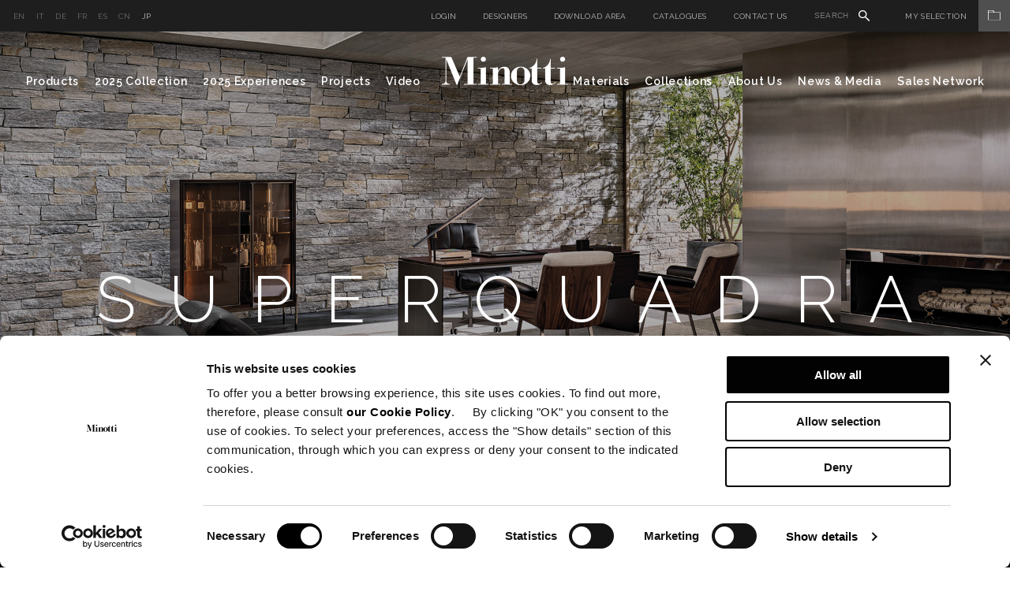

--- FILE ---
content_type: text/html; charset=utf-8
request_url: https://www.minotti.com/jp/superquadra
body_size: 17618
content:
<!doctype html>
<!--[if lt IE 7]>      <html class="no-js lt-ie9 lt-ie8 lt-ie7"> <![endif]-->
<!--[if IE 7]>         <html class="no-js lt-ie9 lt-ie8"> <![endif]-->
<!--[if IE 8]>         <html class="no-js lt-ie9"> <![endif]-->
<!--[if gt IE 8]><!-->
<html class="font-observer" xmlns:fb="http://ogp.me/ns/fb#">
<!--<![endif]-->
<head prefix="og:http://ogp.me/ns#">
	<meta http-equiv="X-UA-Compatible" content="IE=edge,IE=11,chrome=1">
	<meta charset="utf-8">
	<meta name="viewport" content="user-scalable=no, width=device-width, initial-scale=1, maximum-scale=1">
	<meta name="apple-mobile-web-app-title" content="Minotti">
	<meta name="apple-mobile-web-app-capable" content="yes">
	<meta name="apple-mobile-web-app-status-bar-style" content="black-translucent">
	<meta name="mobile-web-app-capable" content="yes">
	<title>Superquadra</title>
	<meta name="description" content="マルシオ・コーガン（Studio MK27）によるSuperquadraのストレージユニットには、様々なサイズや用途のストレージが揃っています。ミニマルなデザイン、古典的な合理主義とコンテンポラリーの間にあるスタイル、そして宙に浮いているような浮遊感漂う美しさは、どの製品にも共通しています。">
	<meta name="keywords" content="">
	<meta name="robots" content="index,follow" />
				<link rel="alternate" href="http://www.minotti.com/it/superquadra" hreflang="it" />
			<link rel="alternate" href="http://www.minotti.com/en/superquadra" hreflang="en" />
			<link rel="alternate" href="http://www.minotti.com/de/superquadra" hreflang="de" />
			<link rel="alternate" href="http://www.minotti.com/cn/superquadra_5" hreflang="cn" />
			<link rel="alternate" href="http://www.minotti.com/es/superquadra_5" hreflang="es" />
			<link rel="alternate" href="http://www.minotti.com/fr/superquadra" hreflang="fr" />
			<link rel="alternate" href="http://www.minotti.com/jp/superquadra" hreflang="jp" />


	<meta property="og:locale" content="ja_JP" />
	<meta property="og:title" content="Superquadra" />
	<meta property="og:description" content="マルシオ・コーガン（Studio MK27）によるSuperquadraのストレージユニットには、様々なサイズや用途のストレージが揃っています。ミニマルなデザイン、古典的な合理主義とコンテンポラリーの間にあるスタイル、そして宙に浮いているような浮遊感漂う美しさは、どの製品にも共通しています。" />
	<meta property="og:type" content="article" />
	<meta property="og:url" content="https://www.minotti.com/jp/superquadra" />
	<link rel="preconnect" href="https://fonts.gstatic.com">
	<link href="https://fonts.googleapis.com/css2?family=Raleway:ital,wght@0,300;0,400;0,500;0,600;1,400&display=swap" rel="stylesheet">

<link rel="stylesheet" type="text/css" href="/min/css1802387833_2511051912451245.css" />
	<script src="/js/modernizr.min.js" type="text/javascript"></script>

	<link rel="shortcut icon" href="/favicon.ico" type="image/x-icon" />
	<link rel="apple-touch-icon" href="/apple-touch-icon.png" />
	<link rel="apple-touch-icon" sizes="57x57" href="/apple-touch-icon-57x57.png" />
	<link rel="apple-touch-icon" sizes="72x72" href="/apple-touch-icon-72x72.png" />
	<link rel="apple-touch-icon" sizes="76x76" href="/apple-touch-icon-76x76.png" />
	<link rel="apple-touch-icon" sizes="114x114" href="/apple-touch-icon-114x114.png" />
	<link rel="apple-touch-icon" sizes="120x120" href="/apple-touch-icon-120x120.png" />
	<link rel="apple-touch-icon" sizes="144x144" href="/apple-touch-icon-144x144.png" />
	<link rel="apple-touch-icon" sizes="152x152" href="/apple-touch-icon-152x152.png" />
	<link rel="apple-touch-icon" sizes="180x180" href="/apple-touch-icon-180x180.png" />

	

	
	<script>
  (function(i,s,o,g,r,a,m){i['GoogleAnalyticsObject']=r;i[r]=i[r]||function(){
  (i[r].q=i[r].q||[]).push(arguments)},i[r].l=1*new Date();a=s.createElement(o),
  m=s.getElementsByTagName(o)[0];a.async=1;a.src=g;m.parentNode.insertBefore(a,m)
  })(window,document,'script',
  '//analytics.websolute.it/analytics.js'
  // standard '//www.google-analytics.com/analytics.js'
  ,'ga');

  ga('create', 'UA-16983428-1', 'auto');
  ga('send', 'pageview');

</script>

    
    <!-- Google Tag Manager -->
    <script>(function(w,d,s,l,i){w[l]=w[l]||[];w[l].push({'gtm.start':
    new Date().getTime(),event:'gtm.js'});var f=d.getElementsByTagName(s)[0],
    j=d.createElement(s),dl=l!='dataLayer'?'&l='+l:'';j.async=true;j.src=
    'https://www.googletagmanager.com/gtm.js?id='+i+dl;f.parentNode.insertBefore(j,f);
    })(window,document,'script','dataLayer','GTM-T9SXSJT');</script>
    <!-- End Google Tag Manager -->
	
	<script>

		_capchaIDs = [];
		var CaptchaCallback = function () {
			document.querySelectorAll('.g-recaptcha').forEach(function (el, index) {
				_capchaIDs[index] = grecaptcha.render(el, { 'sitekey': el.dataset.sitekey });
			});
		};
		CapchaReset = function () {
			for (var i = 0; i < _capchaIDs.length; i++) {
				grecaptcha.reset(_capchaIDs[i]);
			}
		}
	</script>
	<script src="https://www.google.com/recaptcha/api.js?onload=CaptchaCallback&render=explicit" async></script>



	<!-- Facebook Pixel Code -->
	<script type="text/plain" data-cookieconsent="marketing">
		!function(f,b,e,v,n,t,s)
		{if(f.fbq)return;n=f.fbq=function(){n.callMethod?
		n.callMethod.apply(n,arguments):n.queue.push(arguments)};
		if(!f._fbq)f._fbq=n;n.push=n;n.loaded=!0;n.version='2.0';
		n.queue=[];t=b.createElement(e);t.async=!0;
		t.src=v;s=b.getElementsByTagName(e)[0];
		s.parentNode.insertBefore(t,s)}(window, document,'script',
		'https://connect.facebook.net/en_US/fbevents.js');
		fbq('init', '297558245786658');
		fbq('track', 'PageView');
	</script>
	<!-- End Facebook Pixel Code -->
</head>
<body class="white">

    <!-- Google Tag Manager (noscript) -->
    <noscript><iframe src="https://www.googletagmanager.com/ns.html?id=GTM-T9SXSJT"
    height="0" width="0" style="display:none;visibility:hidden"></iframe></noscript>
    <!-- End Google Tag Manager (noscript) -->

	<div id="email-overlay" class="overlay-email">
    <div class="overlay-navigation">
        <a class="close" href="#"><img src="/icone/close-black.svg" /></a>
    </div>
    <div class="container">
        <div class="row">
            <div class="col-md-6 col-md-offset-3 wrap-login">
                <div class="vert-align">
                    <h5>メールで共有する</h5>
                    <div class="row">
                        <form id="sharebyemail" action="/WS/wsForms.asmx/ShareByEmail" method="post" class="black">
                            <input type="hidden" name="DocId" value="21145" />
                            <div class="col-md-6">
                                <div class="wrap-input">
                                    <label>送信者名</label>
                                    <input name="Mittente" class="text required" type="text" />
                                </div>
                            </div>
                            <div class="col-md-6">
                                <div class="wrap-input">
                                    <label>受信者メールアドレス</label>
                                    <input name="Email" class="email required" type="text" />
                                </div>
                            </div>
                            <div class="col-md-12">
                                <div class="wrap-input">
                                    <label>Messaggio</label>
                                    <textarea name="Messaggio"></textarea>
                                </div>
                            </div>
                            <div class="col-md-12">
                                <div class="wrap-input">
                                    <div class="g-recaptcha" data-sitekey="6LfVHDEUAAAAADmHQhlmAxsV-zd6mk5bjo7b_dSK"></div>
                                    <input type="hidden" name="CaptchaResponse" value="">
                                </div>
                            </div>
                            <div class="col-md-12 wrap-input clear">
                                <div class="cta">
                                    <a class="btn submit" href="#">送信</a>
                                </div>
                            </div>
                            <div class="col-md-12 wrap-input clear text-center loading" style="display:none;">
                                <img data-pin-nopin="true" src="/img/preloader.gif" style="display:inline;" />
                            </div>
                            <div class="col-md-12 wrap-input clear">
                                <div class="success"></div>
                                <div class="error-msg"></div>
                            </div>
                        </form>
                    </div>
                </div>
            </div>
        </div>
    </div>
</div>
    		<div id="login-overlay" class="overlay-login">
			<div class="overlay-navigation">
				<a class="close" href="#"><img src="/icone/close-black.svg" /></a>
			</div>
			<div class="container">
				<div class="row">
					<div class="col-md-10 col-md-offset-1 wrap-login">
						<div class="vert-align">
							<div class="login p-b-50" style="position:relative;">
								<h5>ログインしてください</h5>
								<div class="text">すでにアカウントをお持ちの場合は、ログインしてプライベートエリアにアクセスしてください。</div>
								<form role="form" id="frmLogin" class="form" novalidate="novalidate" autocomplete="off" method="post" action="/WS/wsForms.asmx/Login">
									<input type="hidden" id="CO_ID" name="CO_ID" value="0" />
									<input type="hidden" id="login-redir" />
									<div class="row">
										<div class="col-md-4">
											<div class="wrap-input">
												<label>Eメール</label>
												<input type="email" class="email required" id="Email" name="Email" />
											</div>
										</div>
										<div class="col-md-4">
											<div class="wrap-input">
												<label>パスワード</label>
												<input type="password" class="password required" id="Password" name="Password" />
											</div>
										</div>
									</div>
									<div class="remember">
										<input type="checkbox" id="RicordaPassword" name="RicordaPassword" value="1" />
										<label for="RicordaPassword">パスワードを記録してください</label>
									</div>
									<div class="error-msg"></div>
								</form>
								<ul class="inline">
									<li><a href="#" class="text-cta submit">ログインしてください</a></li>
									<li><a href="#" class="text-cta">パスワード復元</a></li>
								</ul>
							</div>
							<div class="recupera-password p-b-100" style="display:none;position:relative;">
								<h5>パスワード復元</h5>
								<div class="text">すでにアカウントをお持ちの場合は、新しいパスワードをリクエストして、個人のマイセレクションにアクセスできます。</div>
								<form role="form" id="frmRecuperaPassword" class="form" novalidate="novalidate" autocomplete="off" method="post" action="/WS/wsForms.asmx/RecuperaPassword">
									<div class="row">
										<div class="col-md-4">
											<div class="wrap-input">
												<label>Eメール</label>
												<input type="email" class="email required" id="Email" name="Email" />
											</div>
										</div>
										<div class="col-md-4">
											<div class="wrap-input">
												<div class="g-recaptcha" data-sitekey="6LfVHDEUAAAAADmHQhlmAxsV-zd6mk5bjo7b_dSK"></div>
											</div>
										</div>
									</div>
									<input type="hidden" name="CaptchaResponse" value="">
									<div class="sent-msg col-md-12"></div>
									<div class="error-msg col-md-12"></div>
								</form>
								<ul class="inline">
									<li><a href="#" class="text-cta submit">パスワード復元</a></li>
									<li><a href="#" class="text-cta">ログインしてください</a></li>
								</ul>
							</div>
							<div class="registrazione ">
								<div class="row">
									<div class="col-md-12">
										<h5>登録</h5>
										<div class="text">アカウントをまだ作成していない場合は、登録するユーザープロフィールを選択してください。</div>
									</div>
									<div class="col-md-4">
										<div class="wrap">
											<h6>Minotti正規代理店</h6>
											<div class="text">
												次にアクセスできます： <ul><li>ダウンロードエリア</li><li>マテリアルの世界</li></ul>マイセレクション</li></ul>
											</div>
											<div class="cta">
												<a href="/jp/ご登録フォーム?p=200" class="btn">登録</a>
											</div>
										</div>
									</div>
									<div class="col-md-4">
										<div class="wrap">
											<h6>建築家</h6>
											<div class="text">
												次にアクセスできます： <ul><li>ダウンロードエリア</li><li>マテリアルの世界
											</div>
											<div class="cta">
												<a href="/jp/ご登録フォーム?p=198" class="btn">登録</a>
											</div>
										</div>
									</div>
									<div class="col-md-4">
										<div class="wrap">
											<h6>プレス</h6>
											<div class="text">
												次にアクセスできます：<ul><li>高解像度画像</li><li>
											</div>
											<div class="cta">
												<a href="/jp/ご登録フォーム?p=199" class="btn">登録</a>
											</div>
										</div>
									</div>
								</div>
							</div>
						</div>
					</div>
				</div>
			</div>
		</div>

<div class="wrapper">
	<div class="menu-overlay"></div>
	
	
	

	<div class="">
		<div class="magnetic">
			<div class="menuWrap">
				<div class="preheader">
					<div class="left">	<ul class="lista-lingue">
			<li >
				<a href="/en/superquadra" title="English"> en </a>
			</li>
			<li >
				<a href="/it/superquadra" title="Italiano"> it </a>
			</li>
			<li >
				<a href="/de/superquadra" title="Deutsch"> de </a>
			</li>
			<li >
				<a href="/fr/superquadra" title="Fran&#231;aise"> fr </a>
			</li>
			<li >
				<a href="/es/superquadra_5" title="Espa&#241;ol"> es </a>
			</li>
			<li >
				<a href="/cn/superquadra_5" title="中文"> cn </a>
			</li>
			<li class=active>
				<a href="/jp/superquadra" title="Giapponese"> jp </a>
			</li>
	</ul>
</div>
					<div class="right">	<ul class="serviceMenu inline">
		<li>
				<a class="login" href="#">Login</a>
		</li>
			<li><a href="/jp/designers" title="Designers">Designers</a></li>
		<li>
				<a class="login" href="#" data-options='{"CO_ID":"10041"}'>Download Area</a>
		</li>
			<li><a href="/jp/catalogues" title="Catalogues">Catalogues</a></li>
					<li><a href="/jp/contact-us" title="Contact us">Contact us</a></li>
				<li class="siteSearch">
			<form id="search_form" action="/jp/site_search" method="post">
				<input type="text" name="txtSiteSearch" id="txtSiteSearch" placeholder="Search" required>
				<img src="/icone/search.svg">
				<input type="submit" name="search_sub" id="search_sub" value="&nbsp;">
			</form>
		</li>
	</ul>
	<div class="myArchiveBtn">
			<a href="javascript:void(0);" class="login" data-options='{"CO_ID":"419"}'>My Selection<span class="myArchiveIcon"><img src="/icone/folder.svg" /></span></a>
	</div>
</div>
				</div>
				<!-- menu -->

				<div class="menu nav-main">	<div class="container">
		<div class="row clearfix">
			<div class="col-md-6 left">
				<ul class="inline">
					<li class="sub">
						<a href="#" title="Products">Products</a>
						<div class="subnav">
							<div class="row clearfix">
								<div class="col-md-15">
									<div class="tit-cat">
										<span>INDOOR</span>
										<a href="/jp/indoor" class="text-cta">すべて見る</a>
									</div>
									<ul>
											<li> <a href="/jp/sofas" title="Sofas">Sofas</a></li>
											<li> <a href="/jp/chaise-longue" title="Chaise longue and Daybed">Chaise longue and Daybed</a></li>
											<li> <a href="/jp/armchairs" title="Armchairs">Armchairs</a></li>
											<li> <a href="/jp/accessories" title="Accessories">Accessories</a></li>
											<li> <a href="/jp/chairs-and-stools" title="Little armchairs and stools">Little armchairs and stools</a></li>
											<li> <a href="/jp/tables" title="Tables and Writing Desks">Tables and Writing Desks</a></li>
											<li> <a href="/jp/coffee-tables" title="Coffee tables">Coffee tables</a></li>
									</ul>
								</div>
								<div class="col-md-15">
									<ul>
											<li> <a href="/jp/console-tables" title="Console tables">Console tables</a></li>
											<li> <a href="/jp/bookcases-and-sideboards" title="Bookcases and sideboards">Bookcases and sideboards</a></li>
											<li> <a href="/jp/rugs" title="Rugs">Rugs</a></li>
											<li> <a href="/jp/beds" title="Beds">Beds</a></li>
											<li> <a href="/jp/night-tables" title="Night-tables">Night-tables</a></li>
											<li> <a href="/jp/bedwear" title="Bedwear">Bedwear</a></li>
									</ul>
								</div>
								<div class="col-md-15">
									<div class="tit-cat">
										<span>OUTDOOR</span>
										<a href="/jp/outdoor" class="text-cta">すべて見る</a>
									</div>
									<ul>
											<li> <a href="/jp/sofas?t=10039" title="Sofas">Sofas</a></li>
											<li> <a href="/jp/chaise-longue?t=10039" title="Chaise longue and Daybed">Chaise longue and Daybed</a></li>
											<li> <a href="/jp/armchairs_2?t=10039" title="Sunloungers">Sunloungers</a></li>
											<li> <a href="/jp/armchairs?t=10039" title="Armchairs">Armchairs</a></li>
											<li> <a href="/jp/accessories?t=10039" title="Accessories">Accessories</a></li>
											<li> <a href="/jp/chairs-and-stools?t=10039" title="Little armchairs and stools">Little armchairs and stools</a></li>
											<li> <a href="/jp/tables_2?t=10039" title="Tables">Tables</a></li>
											<li> <a href="/jp/coffee-tables?t=10039" title="Coffee tables">Coffee tables</a></li>
											<li> <a href="/jp/rugs?t=10039" title="Rugs">Rugs</a></li>
											<li> <a href="/jp/bedwear?t=10039" title="Bedwear">Bedwear</a></li>
									</ul>
								</div>
									<div class="col-md-15">
										<ul class="image">
											<li>
												<a href="/jp/hospitality" title="Hospitality">
													<span class="intro-text">Hospitality</span>
													<div class="wrap">
														<img data-pin-nopin="true" src="/media/immagini/35953_t_ANTEPRIMA_menu.jpg" />
													</div>

												</a>
											</li>
										</ul>
									</div>
									<div class="col-md-15">
										<ul class="image">
											<li>
												<a href="/jp/studio-collection" title="Studio Collection">
													<span class="intro-text">Studio Collection</span>
													<div class="wrap">
														<img data-pin-nopin="true" src="/media/immagini/35952_t_ANTEPRIMA_menu.jpg" />
													</div>

												</a>
											</li>
										</ul>
									</div>
							</div>
						</div>
					</li>
			<li> <a href="/jp/2025-collection" title="2025 Collection" data-idd="25074">2025 Collection</a></li>

						<li> <a href="/jp/2025-experiences" title="2025 Experiences" data-idd="pa-25100">2025 Experiences</a></li>
											<li> <a href="/jp/projects_2" title="Projects" data-idd="d2-21">Projects</a></li>
											<li> <a href="/jp/video-gallery" title="Video">Video</a></li>
				</ul>
			</div>
			<div class="logo center">
				<a href="/jp" title="Minotti">
					<img src="/img/logo.png" title="" alt="Minotti" />
				</a>
			</div>
			<div class="col-md-6 right">
				<ul class="inline">
						<li class="sub">
							<a href="#" title="">Materials</a>

							<div class="subnav">
								<div class="row clearfix">
									<div class="col-md-15">
										<ul>
												<li> <a href="/jp/the-world-of-materials" title="Materials" class="openlogin" data-options='{"CO_ID":"1836"}'>Materials</a></li>
												<li> <a href="/jp/care-and-maintenance" title="Care and maintenance" class="openlogin" data-options='{"CO_ID":"10360"}'>Care and maintenance</a></li>
										</ul>
									</div>
									<div class="col-md-15"></div>
										<div class="col-md-15">
											<ul class="image">
												<li>
													<a href="/jp/the-world-of-materials" title="Materials" rel="1836" class="openlogin" data-options='{"CO_ID":"1836"}'>
														<div class="wrap">
															<img data-pin-nopin="true" src="/media/immagini/14260_t_ANTE_MENU.jpg" />
														</div>
														<span class="text">Materials</span>
													</a>
												</li>
											</ul>
										</div>
										<div class="col-md-15">
											<ul class="image">
												<li>
													<a href="/jp/care-and-maintenance" title="Care and maintenance" rel="10360" class="openlogin" data-options='{"CO_ID":"10360"}'>
														<div class="wrap">
															<img data-pin-nopin="true" src="/media/immagini/14266_t_CURA-E-MANUTENZIONE.jpg" />
														</div>
														<span class="text">Care and maintenance</span>
													</a>
												</li>
											</ul>
										</div>
								</div>
							</div>
						</li>

						<li> <a href="/jp/collections" title="Collections">Collections</a></li>
											<li class="sub">
							<a href="#" title="">About Us</a>
							<div class="subnav">
								<div class="row clearfix">
									<div class="col-md-15">
										<ul>
												<li> <a href="/jp/aboutus" title="About us">About us</a></li>
												<li> <a href="/jp/company-showroom" title="Company Showroom">Company Showroom</a></li>
										</ul>
									</div>
									<div class="col-md-15"></div>
										<div class="col-md-15">
											<ul class="image">
												<li>
													<a href="/jp/profile" title="Profile">
														<div class="wrap">
															<img data-pin-nopin="true" src="/media/immagini/16779_t_ANTE_MENU.jpg" />
														</div>
														<span class="text" data-id="10191">Profile</span>
													</a>
												</li>
											</ul>
										</div>
										<div class="col-md-15">
											<ul class="image">
												<li>
													<a href="/jp/fscspan-style=vertical-alignsuper;-font-size22px;&#174;-span" title="FSC&lt;span style=&quot;vertical-align:super; font-size:22px;&quot;&gt;&#174;&lt;/span&gt;認証">
														<div class="wrap">
															<img data-pin-nopin="true" src="/media/immagini/50897_t_ANTE_MENU.jpg" />
														</div>
														<span class="text" data-id="26083">FSC<span style="vertical-align:super; font-size:12px;">®</span>認証</span>
													</a>
												</li>
											</ul>
										</div>
										<div class="col-md-15">
											<ul class="image">
												<li>
													<a href="/jp/company-showroom" title="Company Showroom">
														<div class="wrap">
															<img data-pin-nopin="true" src="/media/immagini/16777_t_ANTE_MENU.jpg" />
														</div>
														<span class="text" data-id="12605">Company Showroom</span>
													</a>
												</li>
											</ul>
										</div>
								</div>
							</div>
						</li>
											<li class="sub">
							<a href="#" title="">News &amp; Media</a>

							<div class="subnav">
								<div class="row clearfix">
									<div class="col-md-15">
										<ul>
												<li> <a href="/jp/news" title="News">News</a></li>
												<li> <a href="/jp/advertising-campaign" title="Advertising Campaign">Advertising Campaign</a></li>
										</ul>
									</div>
									<div class="col-md-15">
									</div>
											<div class="col-md-15">
												<ul class="image">
													<li>
														<a href="/jp/minotti-los-angeles-italian-elegance-meets-californian-spirit" title="Minotti Los Angeles：イタリアのエレガンスとカリフォニアの精神が出会う場所">
															<div class="wrap">
																<img data-pin-nopin="true" src="/media/immagini/51420_t_ANTE_MENU.jpg" />
															</div>
															<span class="text">Minotti Los Angeles：イタリアのエレガンスとカリフォニアの精神が出会う場所</span>
														</a>
													</li>
												</ul>
											</div>
											<div class="col-md-15">
												<ul class="image">
													<li>
														<a href="/jp/minotti-budapest-by-code：新しいフラッグシップストアがコンテンポラリーなエレガンスを称える" title="Minotti Budapest by Code：新しいフラッグシップストアがコンテンポラリーなエレガンスを称える">
															<div class="wrap">
																<img data-pin-nopin="true" src="/media/immagini/51110_t_ANTE_MENU.jpg" />
															</div>
															<span class="text">Minotti Budapest by Code：新しいフラッグシップストアがコンテンポラリーなエレガンスを称える</span>
														</a>
													</li>
												</ul>
											</div>
											<div class="col-md-15">
												<ul class="image">
													<li>
														<a href="/jp/鄭州にminotti新旗艦店オープン" title="鄭州にMinotti新旗艦店オープン">
															<div class="wrap">
																<img data-pin-nopin="true" src="/media/immagini/50957_t_ANTE_MENU.jpg" />
															</div>
															<span class="text">鄭州にMinotti新旗艦店オープン</span>
														</a>
													</li>
												</ul>
											</div>
								</div>
							</div>

						</li>
											<li class="sub">
							<a href="#" title="Sales Network">Sales Network</a>
							<div class="subnav">
								<div class="row clearfix">
									<div class="col-md-15">
										<ul>
													<li> <a href="/jp/store-locator" title="Store Locator">Store Locator</a></li>
													<li> <a href="/jp/flagship-stores-network" title="Flagship Stores Network">Flagship Stores Network</a></li>
										</ul>
									</div>
									<div class="col-md-15">
										<div class="disclaimer">
											Minotti S.p.A.は、当社ウェブサイトの本セクションに記載されている正規販売店ネットワークを通じてのみ販売を行っております。何卒ご了承ください。本セクションに記載されていない無許可の当事者による、Minotti S.p.A.のコレクション製品の取扱いは、信頼性のない非公式なものとみなされます。無許可の当事者による取扱いについて、Minotti S.p.A.は、製品の真正性、品質、安全性に関するいかなる保証および責任も負わないものとします。
										</div>
									</div>
											<div class="col-md-15">
												<ul class="image">
													<li>
														<a href="/jp/store-locator" title="Store Locator">
															<div class="wrap">
																<img data-pin-nopin="true" src="/media/immagini/14749_t_MAPPA_STORES_STORE_LOCATOR_ante_menu.jpg" />
															</div>
															<span class="text">Store Locator</span>
														</a>
													</li>
												</ul>
											</div>
											<div class="col-md-15">
												<ul class="image">
													<li>
														<a href="/jp/flagship-stores-network" title="Flagship Stores Network">
															<div class="wrap">
																<img data-pin-nopin="true" src="/media/immagini/50147_t_MAPPA_STORES_ante_menu.jpg" />
															</div>
															<span class="text">Flagship Stores Network</span>
														</a>
													</li>
												</ul>
											</div>
											<div class="col-md-15">
												<ul class="image">
													<li>
														<a href="/jp/minotti-budapest-by-code：新しいフラッグシップストアがコンテンポラリーなエレガンスを称える" title="Minotti Budapest by Code：新しいフラッグシップストアがコンテンポラリーなエレガンスを称える">
															<div class="wrap">
																<img data-pin-nopin="true" src="/media/immagini/51110_t_ANTE_MENU.jpg" />
															</div>
															<span class="text">Minotti Budapest by Code：新しいフラッグシップストアがコンテンポラリーなエレガンスを称える</span>
														</a>
													</li>
												</ul>
											</div>
								</div>
							</div>
						</li>
				</ul>
			</div>
		</div>
	</div>
	<div id="subnav">
		<div id="subnav-content">
			<div class="container">
				<br /><br /><br />
			</div>
		</div>
	</div>
</div>
				<!-- /menu -->
				<!-- menu mobile -->
				<div class="menu-mobile">	<div class="container">
		<div class="clearfix">
			<div class="left clearfix">
				<div class="logo center">
					<a href="/jp" title="Minotti">
						<img src="/img/logo.png" title="Minotti" alt="Minotti">
					</a>
				</div>
			</div>
			<div class="right clearfix">
				<button class="navbar-toggle" type="button"> <span></span> </button>
				
			</div>
		</div>
		<div class="mobile-wrap">
			<div class="mobile-nav">
					<ul class="lista-lingue">
			<li >
				<a href="/en/miami-pine-tree-house" title="English"> en </a>
			</li>
			<li >
				<a href="/it/miami-pine-tree-house" title="Italiano"> it </a>
			</li>
			<li >
				<a href="/de/miami-pine-tree-house" title="Deutsch"> de </a>
			</li>
			<li >
				<a href="/fr/miami-pine-tree-house" title="Fran&#231;aise"> fr </a>
			</li>
			<li >
				<a href="/es/miami-pine-tree-house" title="Espa&#241;ol"> es </a>
			</li>
			<li >
				<a href="/cn/miami-pine-tree-house" title="中文"> cn </a>
			</li>
			<li class=active>
				<a href="/jp/miami-pine-tree-house" title="Giapponese"> jp </a>
			</li>
	</ul>

				<ul>
					<li>
						<a href="#" title="Products">Products</a>
						<ul class="first-level">
							<li class="lancio">
									<div class="item">
										<a href="/jp/2025-collection" title="2025 Collection">
											<div class="wrap">
												<img data-pin-nopin="true" src="/media/immagini/47580_t_ANTE_2025COLLECTION_02.jpg" />
											</div>
											<span class="text">2025 Collection</span>
										</a>
									</div>
									<div class="item">
										<a href="/jp/indoor" title="Indoor">
											<div class="wrap">
												<img data-pin-nopin="true" src="/media/immagini/14258_t_ANTEPRIMA_INDOOR1.jpg" />
											</div>
											<span class="text">Indoor</span>
										</a>
									</div>
									<div class="item">
										<a href="/jp/outdoor" title="Outdoor">
											<div class="wrap">
												<img data-pin-nopin="true" src="/media/immagini/14259_t_ANTEPRIMA_OUTDOOR copia.jpg" />
											</div>
											<span class="text">Outdoor</span>
										</a>
									</div>
							</li>
							<li class="sub-level">
								<a href="#"><span>INDOOR</span> <img src="/img/icon-plus.png" class="plus" /><img src="/img/icon-minus.png" class="minus" /></a>
								<ul>
										<li> <a href="/jp/sofas" title="Sofas">Sofas</a></li>
										<li> <a href="/jp/chaise-longue" title="Chaise longue and Daybed">Chaise longue and Daybed</a></li>
										<li> <a href="/jp/armchairs" title="Armchairs">Armchairs</a></li>
										<li> <a href="/jp/accessories" title="Accessories">Accessories</a></li>
										<li> <a href="/jp/chairs-and-stools" title="Little armchairs and stools">Little armchairs and stools</a></li>
										<li> <a href="/jp/tables" title="Tables and Writing Desks">Tables and Writing Desks</a></li>
										<li> <a href="/jp/coffee-tables" title="Coffee tables">Coffee tables</a></li>
										<li> <a href="/jp/console-tables" title="Console tables">Console tables</a></li>
										<li> <a href="/jp/bookcases-and-sideboards" title="Bookcases and sideboards">Bookcases and sideboards</a></li>
										<li> <a href="/jp/rugs" title="Rugs">Rugs</a></li>
										<li> <a href="/jp/beds" title="Beds">Beds</a></li>
										<li> <a href="/jp/night-tables" title="Night-tables">Night-tables</a></li>
										<li> <a href="/jp/bedwear" title="Bedwear">Bedwear</a></li>
								</ul>
							</li>
							<li class="sub-level">
								<a href="#"><span>OUTDOOR</span> <img src="/img/icon-plus.png" class="plus" /><img src="/img/icon-minus.png" class="minus" /></a>
								<ul>
										<li> <a href="/jp/sofas?t=10039" title="Sofas">Sofas</a></li>
										<li> <a href="/jp/chaise-longue?t=10039" title="Chaise longue and Daybed">Chaise longue and Daybed</a></li>
										<li> <a href="/jp/armchairs_2?t=10039" title="Sunloungers">Sunloungers</a></li>
										<li> <a href="/jp/armchairs?t=10039" title="Armchairs">Armchairs</a></li>
										<li> <a href="/jp/accessories?t=10039" title="Accessories">Accessories</a></li>
										<li> <a href="/jp/chairs-and-stools?t=10039" title="Little armchairs and stools">Little armchairs and stools</a></li>
										<li> <a href="/jp/tables_2?t=10039" title="Tables">Tables</a></li>
										<li> <a href="/jp/coffee-tables?t=10039" title="Coffee tables">Coffee tables</a></li>
										<li> <a href="/jp/rugs?t=10039" title="Rugs">Rugs</a></li>
										<li> <a href="/jp/bedwear?t=10039" title="Bedwear">Bedwear</a></li>
								</ul>
							</li>
							
						</ul>
					</li>
					
						<li> <a href="/jp/2025-collection" title="2025 Collection" data-idd="25074">2025 Collection</a></li>
											<li> <a href="/jp/2025-experiences" title="2025 Experiences">2025 Experiences</a></li>
											<li> <a href="/jp/projects_2" title="Projects">Projects</a></li>
											<li> <a href="/jp/video-gallery" title="Video">Video</a></li>
											<li>
							<a href="#" title="Materials">Materials</a>
							<ul class="first-level">
								<li class="lancio">
										<div class="item">
											<a href="/jp/the-world-of-materials" title="Materials" rel="1836" class="openlogin" data-options='{"CO_ID":"1836"}'>
												<div class="wrap">
													<img data-pin-nopin="true" src="/media/immagini/14260_t_ANTE_MENU.jpg" />
												</div>
												<span class="text">Materials</span>
											</a>
										</div>
										<div class="item">
											<a href="/jp/care-and-maintenance" title="Care and maintenance" rel="10360" class="openlogin" data-options='{"CO_ID":"10360"}'>
												<div class="wrap">
													<img data-pin-nopin="true" src="/media/immagini/14266_t_CURA-E-MANUTENZIONE.jpg" />
												</div>
												<span class="text">Care and maintenance</span>
											</a>
										</div>
								</li>
									<li> <a href="/jp/the-world-of-materials" title="Materials" class="openlogin" data-options='{"CO_ID":"1836"}'>Materials</a></li>
									<li> <a href="/jp/care-and-maintenance" title="Care and maintenance" class="openlogin" data-options='{"CO_ID":"10360"}'>Care and maintenance</a></li>
							</ul>
						</li>
											<li> <a href="/jp/collections" title="Collections">Collections</a></li>
											<li>
							<a href="#" title="About us">About us</a>
							<ul class="first-level">
									<li> <a href="/jp/aboutus" title="About us">About us</a></li>
									<li> <a href="/jp/company-showroom" title="Company Showroom">Company Showroom</a></li>
							</ul>
						</li>
											<li>
							<a href="#" title="News &amp; Media">News &amp; Media</a>
							<ul class="first-level">
								<li class="lancio">
										<div class="item">
											<a href="/jp/minotti-los-angeles-italian-elegance-meets-californian-spirit" title="Minotti Los Angeles：イタリアのエレガンスとカリフォニアの精神が出会う場所">
												<div class="wrap">
													<img data-pin-nopin="true" src="/media/immagini/51420_t_ANTE_MENU.jpg" />
												</div>
												<span class="text">Minotti Los Angeles：イタリアのエレガンスとカリフォニアの精神が出会う場所</span>
											</a>
										</div>
										<div class="item">
											<a href="/jp/minotti-budapest-by-code：新しいフラッグシップストアがコンテンポラリーなエレガンスを称える" title="Minotti Budapest by Code：新しいフラッグシップストアがコンテンポラリーなエレガンスを称える">
												<div class="wrap">
													<img data-pin-nopin="true" src="/media/immagini/51110_t_ANTE_MENU.jpg" />
												</div>
												<span class="text">Minotti Budapest by Code：新しいフラッグシップストアがコンテンポラリーなエレガンスを称える</span>
											</a>
										</div>
										<div class="item">
											<a href="/jp/鄭州にminotti新旗艦店オープン" title="鄭州にMinotti新旗艦店オープン">
												<div class="wrap">
													<img data-pin-nopin="true" src="/media/immagini/50957_t_ANTE_MENU.jpg" />
												</div>
												<span class="text">鄭州にMinotti新旗艦店オープン</span>
											</a>
										</div>
								</li>
									<li> <a href="/jp/news" title="News">News</a></li>
									<li> <a href="/jp/advertising-campaign" title="Advertising Campaign">Advertising Campaign</a></li>
							</ul>
						</li>
											<li>
							<a href="#" title="Sales Network">Sales Network</a>
							<ul class="first-level">
								<li class="lancio">
										<div class="item">
											<a href="/jp/store-locator" title="Store Locator">
												<div class="wrap">
													<img data-pin-nopin="true" src="/media/immagini/14749_t_MAPPA_STORES_STORE_LOCATOR_ante_menu.jpg" />
												</div>
												<span class="text">Store Locator</span>
											</a>
										</div>
										<div class="item">
											<a href="/jp/flagship-stores-network" title="Flagship Stores Network">
												<div class="wrap">
													<img data-pin-nopin="true" src="/media/immagini/50147_t_MAPPA_STORES_ante_menu.jpg" />
												</div>
												<span class="text">Flagship Stores Network</span>
											</a>
										</div>
										<div class="item">
											<a href="/jp/minotti-budapest-by-code：新しいフラッグシップストアがコンテンポラリーなエレガンスを称える" title="Minotti Budapest by Code：新しいフラッグシップストアがコンテンポラリーなエレガンスを称える">
												<div class="wrap">
													<img data-pin-nopin="true" src="/media/immagini/51110_t_ANTE_MENU.jpg" />
												</div>
												<span class="text">Minotti Budapest by Code：新しいフラッグシップストアがコンテンポラリーなエレガンスを称える</span>
											</a>
										</div>
								</li>
									<li> <a href="/jp/store-locator" title="Store Locator">Store Locator</a></li>
									<li> <a href="/jp/flagship-stores-network" title="Flagship Stores Network">Flagship Stores Network</a></li>
									<li> <a href="/jp/concept-stores-network" title="Concept Stores Network">Concept Stores Network</a></li>
								<li> <div class="disclaimer"> Minotti S.p.A.は、当社ウェブサイトの本セクションに記載されている正規販売店ネットワークを通じてのみ販売を行っております。何卒ご了承ください。本セクションに記載されていない無許可の当事者による、Minotti S.p.A.のコレクション製品の取扱いは、信頼性のない非公式なものとみなされます。無許可の当事者による取扱いについて、Minotti S.p.A.は、製品の真正性、品質、安全性に関するいかなる保証および責任も負わないものとします。 </div> </li>
							</ul>

						</li>
					<li class="siteSearch">
						<form id="search_form" action="/jp/site_search" method="post">
							<input type="text" name="txtSiteSearch" class="txtSiteSearchMobile" placeholder="Search" required="">
							<img src="/icone/search-white.svg">
							<input type="submit" name="search_sub" class="search_sub_mobile" value="&nbsp;">
						</form>
					</li>
				</ul>
				<ul class="secondary">
					<li>
							<a class="login" href="#">Login</a>
					</li>
						<li><a href="/jp/designers" title="Designers">Designers</a></li>
					<li>
							<a class="login" href="#" data-options='{"CO_ID":"10041"}'>Download Area</a>
					</li>
						<li> <a href="/jp/catalogues" title="Catalogues">Catalogues</a></li>
											<li> <a href="/jp/contact-us" title="Contact us">Contact us</a></li>
											<li> <a href="/jp/job-opportunities" title="Job Opportunities">Job Opportunities</a></li>
				</ul>
			</div>
		</div>
	</div>
</div>
				<!-- menu mobile -->
			</div>
			

	<section>
		<div class="hero prod-sheet">

				<div class="arrow"><img src="/icone/arrow_down.svg"></div>
				<div data-time="9000" class="slider">
					<div class="slide small">
						<div style="background-image:url(&#39;/media/immagini/38476_z_LINHA_STUDIO.jpg&#39;);">
							<div class="shadow-full"></div>
							<h1 class="title_11">Superquadra</h1>
						</div>
					</div>
				</div>
		</div>
	</section>
	<section class="p-t-100 introduzione hide">
		<div class="container">
			<div class="row">
				<div class="col-md-12">
					<div class="text-center">
						<h2>Superquadra</h2>
						<div class="text-by">
									<a href="/jp/marcio-kogan-studio-mk27">Marcio Kogan / Studio MK27</a>
							<div></div>
						</div>
					</div>
				</div>
			</div>
		</div>
	</section>


		</div>
		




	<div id="prod-gallery" class="overlay-gallery">
		<div class="overlay-navigation">
			<a class="close" href="#"><img src="/icone/close.svg" /></a>
		</div>
		<div class="container">
			<div class="row">
				<div data-print="si" data-archive="si" data-download="si" class="grid">
						<div class="col-md-4">
							<a rel="proj1" class="wrap-archive" href="/media/immagini/31660_z_MINOTTI_SUPERQUADRA15_1.jpg">
									<div class="archivio download" data-openurl="/tools/download-image.cshtml?im=/media/immagini/31660_z_MINOTTI_SUPERQUADRA15_1.jpg">
		<img src="/icone/down-white.svg">
	</div>

										<div class="archivio archive open-login"><img src="/icone/folder-white.svg" /></div>

									<div class="archivio print" data-options='{"Id": "d9dddd16-3762-4ba0-b8ab-640a397227ef", "src" : "/tools/Pdf/scheda-news-img-pdf.cshtml?id=21145&amp;img=38479"}'>
		<img src="/icone/print-white.svg">
	</div>

								<img class="frame" src="/media/immagini/31660_t_MINOTTI_SUPERQUADRA15_1.jpg" data-img="160">
								<span class="tit">01</span>
							</a>
						</div>
						<div class="col-md-4">
							<a rel="proj1" class="wrap-archive" href="/media/immagini/31661_z_MINOTTI_SUPERQUADRA16_1.jpg">
									<div class="archivio download" data-openurl="/tools/download-image.cshtml?im=/media/immagini/31661_z_MINOTTI_SUPERQUADRA16_1.jpg">
		<img src="/icone/down-white.svg">
	</div>

										<div class="archivio archive open-login"><img src="/icone/folder-white.svg" /></div>

									<div class="archivio print" data-options='{"Id": "7f5794f9-5f4c-441e-99d8-acbc2d953a66", "src" : "/tools/Pdf/scheda-news-img-pdf.cshtml?id=21145&amp;img=38480"}'>
		<img src="/icone/print-white.svg">
	</div>

								<img class="frame" src="/media/immagini/31661_t_MINOTTI_SUPERQUADRA16_1.jpg" data-img="170">
								<span class="tit">02</span>
							</a>
						</div>
						<div class="col-md-4">
							<a rel="proj1" class="wrap-archive" href="/media/immagini/31662_z_MINOTTI_SUPERQUADRA16B_1.jpg">
									<div class="archivio download" data-openurl="/tools/download-image.cshtml?im=/media/immagini/31662_z_MINOTTI_SUPERQUADRA16B_1.jpg">
		<img src="/icone/down-white.svg">
	</div>

										<div class="archivio archive open-login"><img src="/icone/folder-white.svg" /></div>

									<div class="archivio print" data-options='{"Id": "4a85e6d6-334c-47f7-b8de-01a9ecdd2157", "src" : "/tools/Pdf/scheda-news-img-pdf.cshtml?id=21145&amp;img=38481"}'>
		<img src="/icone/print-white.svg">
	</div>

								<img class="frame" src="/media/immagini/31662_t_MINOTTI_SUPERQUADRA16B_1.jpg" data-img="180">
								<span class="tit">03</span>
							</a>
						</div>
						<div class="col-md-4">
							<a rel="proj1" class="wrap-archive" href="/media/immagini/31617_z_MINOTTI_SUPERQUADRA19_1.jpg">
									<div class="archivio download" data-openurl="/tools/download-image.cshtml?im=/media/immagini/31617_z_MINOTTI_SUPERQUADRA19_1.jpg">
		<img src="/icone/down-white.svg">
	</div>

										<div class="archivio archive open-login"><img src="/icone/folder-white.svg" /></div>

									<div class="archivio print" data-options='{"Id": "d3387235-f9c4-4178-84e8-47e59da76052", "src" : "/tools/Pdf/scheda-news-img-pdf.cshtml?id=21145&amp;img=38478"}'>
		<img src="/icone/print-white.svg">
	</div>

								<img class="frame" src="/media/immagini/31617_t_MINOTTI_SUPERQUADRA19_1.jpg" data-img="190">
								<span class="tit">04</span>
							</a>
						</div>
						<div class="col-md-4">
							<a rel="proj1" class="wrap-archive" href="/media/immagini/31611_z_MINOTTI_SUPERQUADRA17_1.jpg">
									<div class="archivio download" data-openurl="/tools/download-image.cshtml?im=/media/immagini/31611_z_MINOTTI_SUPERQUADRA17_1.jpg">
		<img src="/icone/down-white.svg">
	</div>

										<div class="archivio archive open-login"><img src="/icone/folder-white.svg" /></div>

									<div class="archivio print" data-options='{"Id": "ec0c3380-f6a3-4afa-b2b3-2494671d6d1f", "src" : "/tools/Pdf/scheda-news-img-pdf.cshtml?id=21145&amp;img=38474"}'>
		<img src="/icone/print-white.svg">
	</div>

								<img class="frame" src="/media/immagini/31611_t_MINOTTI_SUPERQUADRA17_1.jpg" data-img="200">
								<span class="tit">05</span>
							</a>
						</div>
						<div class="col-md-4">
							<a rel="proj1" class="wrap-archive" href="/media/immagini/31612_z_MINOTTI_SUPERQUADRA18_1.jpg">
									<div class="archivio download" data-openurl="/tools/download-image.cshtml?im=/media/immagini/31612_z_MINOTTI_SUPERQUADRA18_1.jpg">
		<img src="/icone/down-white.svg">
	</div>

										<div class="archivio archive open-login"><img src="/icone/folder-white.svg" /></div>

									<div class="archivio print" data-options='{"Id": "719710a9-0f7f-41e8-a444-99a750219fba", "src" : "/tools/Pdf/scheda-news-img-pdf.cshtml?id=21145&amp;img=38475"}'>
		<img src="/icone/print-white.svg">
	</div>

								<img class="frame" src="/media/immagini/31612_t_MINOTTI_SUPERQUADRA18_1.jpg" data-img="210">
								<span class="tit">06</span>
							</a>
						</div>
				</div>
			</div>
		</div>
	</div>
	<section class="prod-slide">
		<div class="row">
			<div class="col-md-12">
				<a href="#" class="gallery-nav mobile">
					<img src="/icone/grid.svg"> すべて見る
				</a>
				<div class="numerazione prev-num"></div>
				<div class="numerazione next-num"></div>
				<div class="slider-prod lazyload data-archive" data-print="si" data-archive="si" data-download="si">
						<div class="item">
							<div class="wrap">
								<div class="bg-black wrap-archive">
									<a href="#" class="gallery-nav">
										<img src="/icone/grid.svg"> すべて見る
									</a>
										<div class="archivio download" data-openurl="/tools/download-image.cshtml?im=/media/immagini/31660_z_MINOTTI_SUPERQUADRA15_1.jpg">
		<img src="/icone/down-white.svg">
	</div>

											<div class="archivio archive open-login"><img src="/icone/folder-white.svg" /></div>

										<div class="archivio print" data-options='{"Id": "51e6593e-3c6d-4c9f-80d8-424de95969e5", "src" : "/tools/Pdf/scheda-news-img-pdf.cshtml?id=21145&amp;img=38479"}'>
		<img src="/icone/print-white.svg">
	</div>

									<img data-zoom="/media/immagini/31660_n_MINOTTI_SUPERQUADRA15_1.jpg" class="frame" data-lazy="/media/immagini/31660_n_MINOTTI_SUPERQUADRA15_1.jpg" data-pin-description="" />
									
								</div>
							</div>
						</div>
						<div class="item">
							<div class="wrap">
								<div class="bg-black wrap-archive">
									<a href="#" class="gallery-nav">
										<img src="/icone/grid.svg"> すべて見る
									</a>
										<div class="archivio download" data-openurl="/tools/download-image.cshtml?im=/media/immagini/31661_z_MINOTTI_SUPERQUADRA16_1.jpg">
		<img src="/icone/down-white.svg">
	</div>

											<div class="archivio archive open-login"><img src="/icone/folder-white.svg" /></div>

										<div class="archivio print" data-options='{"Id": "a6a90a90-e5df-4968-84e8-c544454354af", "src" : "/tools/Pdf/scheda-news-img-pdf.cshtml?id=21145&amp;img=38480"}'>
		<img src="/icone/print-white.svg">
	</div>

									<img data-zoom="/media/immagini/31661_n_MINOTTI_SUPERQUADRA16_1.jpg" class="frame" data-lazy="/media/immagini/31661_n_MINOTTI_SUPERQUADRA16_1.jpg" data-pin-description="" />
									
								</div>
							</div>
						</div>
						<div class="item">
							<div class="wrap">
								<div class="bg-black wrap-archive">
									<a href="#" class="gallery-nav">
										<img src="/icone/grid.svg"> すべて見る
									</a>
										<div class="archivio download" data-openurl="/tools/download-image.cshtml?im=/media/immagini/31662_z_MINOTTI_SUPERQUADRA16B_1.jpg">
		<img src="/icone/down-white.svg">
	</div>

											<div class="archivio archive open-login"><img src="/icone/folder-white.svg" /></div>

										<div class="archivio print" data-options='{"Id": "801e1b31-6729-48b4-b0bf-42dc1d4b7131", "src" : "/tools/Pdf/scheda-news-img-pdf.cshtml?id=21145&amp;img=38481"}'>
		<img src="/icone/print-white.svg">
	</div>

									<img data-zoom="/media/immagini/31662_n_MINOTTI_SUPERQUADRA16B_1.jpg" class="frame" data-lazy="/media/immagini/31662_n_MINOTTI_SUPERQUADRA16B_1.jpg" data-pin-description="" />
									
								</div>
							</div>
						</div>
						<div class="item">
							<div class="wrap">
								<div class="bg-black wrap-archive">
									<a href="#" class="gallery-nav">
										<img src="/icone/grid.svg"> すべて見る
									</a>
										<div class="archivio download" data-openurl="/tools/download-image.cshtml?im=/media/immagini/31617_z_MINOTTI_SUPERQUADRA19_1.jpg">
		<img src="/icone/down-white.svg">
	</div>

											<div class="archivio archive open-login"><img src="/icone/folder-white.svg" /></div>

										<div class="archivio print" data-options='{"Id": "3ee309ac-fe1e-4667-bdad-57c24478d4ad", "src" : "/tools/Pdf/scheda-news-img-pdf.cshtml?id=21145&amp;img=38478"}'>
		<img src="/icone/print-white.svg">
	</div>

									<img data-zoom="/media/immagini/31617_n_MINOTTI_SUPERQUADRA19_1.jpg" class="frame" data-lazy="/media/immagini/31617_n_MINOTTI_SUPERQUADRA19_1.jpg" data-pin-description="" />
									
								</div>
							</div>
						</div>
						<div class="item">
							<div class="wrap">
								<div class="bg-black wrap-archive">
									<a href="#" class="gallery-nav">
										<img src="/icone/grid.svg"> すべて見る
									</a>
										<div class="archivio download" data-openurl="/tools/download-image.cshtml?im=/media/immagini/31611_z_MINOTTI_SUPERQUADRA17_1.jpg">
		<img src="/icone/down-white.svg">
	</div>

											<div class="archivio archive open-login"><img src="/icone/folder-white.svg" /></div>

										<div class="archivio print" data-options='{"Id": "c0c755a7-69c8-4271-80a8-948cc7ce5d64", "src" : "/tools/Pdf/scheda-news-img-pdf.cshtml?id=21145&amp;img=38474"}'>
		<img src="/icone/print-white.svg">
	</div>

									<img data-zoom="/media/immagini/31611_n_MINOTTI_SUPERQUADRA17_1.jpg" class="frame" data-lazy="/media/immagini/31611_n_MINOTTI_SUPERQUADRA17_1.jpg" data-pin-description="" />
									
								</div>
							</div>
						</div>
						<div class="item">
							<div class="wrap">
								<div class="bg-black wrap-archive">
									<a href="#" class="gallery-nav">
										<img src="/icone/grid.svg"> すべて見る
									</a>
										<div class="archivio download" data-openurl="/tools/download-image.cshtml?im=/media/immagini/31612_z_MINOTTI_SUPERQUADRA18_1.jpg">
		<img src="/icone/down-white.svg">
	</div>

											<div class="archivio archive open-login"><img src="/icone/folder-white.svg" /></div>

										<div class="archivio print" data-options='{"Id": "5b54a176-cc63-4de5-b457-ac405d46ed94", "src" : "/tools/Pdf/scheda-news-img-pdf.cshtml?id=21145&amp;img=38475"}'>
		<img src="/icone/print-white.svg">
	</div>

									<img data-zoom="/media/immagini/31612_n_MINOTTI_SUPERQUADRA18_1.jpg" class="frame" data-lazy="/media/immagini/31612_n_MINOTTI_SUPERQUADRA18_1.jpg" data-pin-description="" />
									
								</div>
							</div>
						</div>
				</div>
			</div>
		</div>
	</section>

<section class="p-b-100 introduzione ">
	<div class="container">
		<div class="row hide-xs">
			<div class="col-md-12">
				<div class="text-center">
					<h2>Superquadra</h2>
					<div class="text-by">
								<a href="/jp/marcio-kogan-studio-mk27">Marcio Kogan / Studio MK27</a>
						<div></div>
					</div>

				</div>
			</div>
		</div>

			<section class="section video p-b-100">
		<div class="container">
			<div class="row">
				<div class="flagship-item">
						<div class="col-md-8 col-md-offset-2 no-padding" data-iddoc="19118" data-idtem="videoImage">
				<!-- VIDEO DA VIMEO-->
				<div data-source="https://player.vimeo.com/video/636946846?h=042c9d3ba5autoplay=1&amp;loop=0&amp;autopause=0&amp;mute=1&amp;dnt=1" class="vimeo-embed" style="background-image:url(&#39;/media/immagini/33110_n_MINOTTI_2021BRASILIA_KOGAN.jpg&#39;)">
					<div class="player">
						<img src="/icone/play.svg" class="play">
					</div>
				</div>
</div>

				</div>
			</div>
		</div>
	</section>


		<div class="row aligner">
				<div class="col-sm-12 col-md-6 col-lg-4 descrizione">
					<div class="text small-text first-letter">
						<p>マルシオ・コーガン（Studio MK27）によるSuperquadraのストレージユニットには、様々なサイズや用途のストレージが揃っています。ミニマルなデザイン、古典的な合理主義とコンテンポラリーの間にあるスタイル、そして宙に浮いているような浮遊感漂う美しさは、どの製品にも共通しています。</p>

<p>サイドボードには、ローボードタイプのダイニング、リビング／TVボードのほか、縦長のキャビネットがあり、それぞれに適した幅と高さが揃っています。ダイニング、リビング／TVボードのユニットは無垢材のベースの上に設置され、収納ユニットは光沢仕上げブランデー色のハンドルが付いた引き出しを備えています。</p>

<p>ダイニング、リビング／TVバージョンのベースは、マットポリエステルコーティングを施したダークブラウンのステイン仕上げサントスパリサンダー、または、ブラックのオープンポアラッカー仕上げアッシュ材で、光沢仕上げのブランデー色の脚部を備えています。 また、ダイニング、リビング／TVバージョンの収納ユニットには、マットポリエステルコーティングを施したダークブラウンのステイン仕上げサントスパリサンダー、ブラックのオープンポアラッカー仕上げアッシュ材に加えて、モカ色、カプチーノ色の光沢仕上げ、あるいはマラカイト色のラッカー仕上げ仕様もあります。</p>

<p>一方、縦長のキャビネットは、ピュアで幾何学的なフォルムに、天然木、アルミ、ガラス素材の組合せが洗練されたコントラストを生み出します。</p>

<p>これらはすべてBrasiliaシリーズを継承し、マルシオ・コーガン（Studio MK27）の特徴であるエレガントな合理主義にインスパイアされた素材とバランス感を共有しています。</p>

<p>幅273.5cm、高さが2種類あるローボードタイプのダイニングには、4つの引き出しが付き、最上段の引き出しにはブラックレザー製のカトラリートレイが備わります。重要なディテールのひとつは、ベースから張り出して付けられたブランデー色光沢アルミニウム製の脚です。</p>

<p>ローボードタイプのリビング／TVは、幅273.5cmで、2つの引き出しを備えた収納ユニットと、ダークブラウンステイン仕上げカナレットウォールナットの細いスノコ状の天板で構成され、軽やかさとオリジナリティーある透明感を生み出しています。</p>

<p>縦長のキャビネットは幅105cmで、内側に銅のメッシュを入れた積層ガラス扉が付いています。この組み合わせにより、ブロンズガラスのバックパネルとフレーム側面の2本のテープライトが作りだす明かりが柔らかく漏れてきます。マットポリエステルコーティングダークブラウンのステイン仕上げサントスパリサンダーの引き出しが、キャビネット内に収納されています。2つの縦長キャビネットを隣り合わせに配置することで、効率的な収納が実現できます。</p>
					</div>


						<div class="cta dropdown ">
		<a href="#" class="btn no-over download">ダウンロード</a>

		<div class="contenuto">
			<ul>
					<li>
						<div class="link">
							テクニカルシート
							<div class="actions">
								<a class="azioni" target="_blank" href="/downloads/21145/21445/SUPERQUADRA_SIDEBOARDS_TECHNICAL_SHEET.pdf"><img src="/icone/down.svg"> </a>
										<a class="azioni archive open-login" href="#"><img src="/icone/folder-black.svg" /></a>

							</div>
						</div>
					</li>
									<li>
						<div class="link">
							Bimモデル (RFA)
							<div class="actions">
								<a class="azioni dtEventSend" target="_blank" href="/downloads/21145/21446/20943_MINOTTI_Superquadra_Sideboards_1.zip" onclick="if (window.ga) { ga('send', 'event', 'Download file Revit', '/downloads/21145/21446/20943_MINOTTI_Superquadra_Sideboards_1.zip'); } "
								   data-gtm-event="file_revit_download" data-gtm-file_extension="zip"
								   data-gtm-file_name="20943_MINOTTI_Superquadra_Sideboards_1"><img src="/icone/down.svg"> </a>
										<a class="azioni archive open-login" href="#"><img src="/icone/folder-black.svg" /></a>

							</div>
						</div>
					</li>
									<li> <a class="modelli" href="#">2D/3Dファイル</a> </li>
				<li> <a class="cataloghi" href="#">カタログ</a> </li>
			</ul>
		</div>

	</div>


				</div>
				<div class="col-sm-12 col-md-6 col-lg-7 col-lg-offset-1 versioni aligner-item aligner-item--center">
					<h4 class="text-center"></h4>
						<div class="single-slider-prod data-archive" data-print="si" data-archive="si" data-download="si">
								<div class="item">
									<a href="/media/immagini/31868_z_SUPERQUADRA-SCONT STORAGE-05_1.jpg" rel="gallsingle" class="wrap-archive">
											<div class="archivio download" data-openurl="/tools/download-image.cshtml?im=/media/immagini/31868_z_SUPERQUADRA-SCONT STORAGE-05_1.jpg">
		<img src="/icone/down-white.svg">
	</div>

												<div class="archivio archive open-login"><img src="/icone/folder-white.svg" /></div>

											<div class="archivio print" data-options='{"Id": "04a43299-cc93-4edb-af11-6e8d6a5057e1", "src" : "/tools/Pdf/scheda-news-img-pdf.cshtml?id=21145&amp;img=38485"}'>
		<img src="/icone/print-white.svg">
	</div>

										<img src="/media/immagini/31868_n_SUPERQUADRA-SCONT STORAGE-05_1.jpg" data-pin-description="">
									</a>
								</div>
						</div>
				</div>
		</div>
		<div class="row">
			<div class="col-md-12 center-cta">


					<div class="cta dropdown hide">
		<a href="#" class="btn no-over download">ダウンロード</a>

		<div class="contenuto">
			<ul>
					<li>
						<div class="link">
							テクニカルシート
							<div class="actions">
								<a class="azioni" target="_blank" href="/downloads/21145/21445/SUPERQUADRA_SIDEBOARDS_TECHNICAL_SHEET.pdf"><img src="/icone/down.svg"> </a>
										<a class="azioni archive open-login" href="#"><img src="/icone/folder-black.svg" /></a>

							</div>
						</div>
					</li>
									<li>
						<div class="link">
							Bimモデル (RFA)
							<div class="actions">
								<a class="azioni dtEventSend" target="_blank" href="/downloads/21145/21446/20943_MINOTTI_Superquadra_Sideboards_1.zip" onclick="if (window.ga) { ga('send', 'event', 'Download file Revit', '/downloads/21145/21446/20943_MINOTTI_Superquadra_Sideboards_1.zip'); } "
								   data-gtm-event="file_revit_download" data-gtm-file_extension="zip"
								   data-gtm-file_name="20943_MINOTTI_Superquadra_Sideboards_1"><img src="/icone/down.svg"> </a>
										<a class="azioni archive open-login" href="#"><img src="/icone/folder-black.svg" /></a>

							</div>
						</div>
					</li>
									<li> <a class="modelli" href="#">2D/3Dファイル</a> </li>
				<li> <a class="cataloghi" href="#">カタログ</a> </li>
			</ul>
		</div>

	</div>


				<div class="categorie">
					<ul class="inline firstbefore-visible">
						<li class="share">
							<a href="#" class="text-cta">共有</a>
								<div class="contenuto">
		<ul>
				<li> <a target="_blank" class="facebook-share" href="https://www.facebook.com/sharer/sharer.php?u=https://www.minotti.com/jp/superquadra"><img src="/icone/facebook-black.svg"></a> </li>
							<li class="pinterest-share"> <a href='javascript:void((function()%7Bvar%20e=document.createElement(&apos;script&apos;);e.setAttribute(&apos;type&apos;,&apos;text/javascript&apos;);e.setAttribute(&apos;charset&apos;,&apos;UTF-8&apos;);e.setAttribute(&apos;src&apos;,&apos;https://assets.pinterest.com/js/pinmarklet.js?r=&apos;+Math.random()*99999999);document.body.appendChild(e)%7D)());'><img src="/icone/pinterest-black.svg"></a> </li>
							<li> <a href="#" class="send-email" data-docid="21145"><img src="/icone/social-foldert-black.svg"></a> </li>
					</ul>
	</div>

						</li>
						<li><a href="/jp/store-locator" class="text-cta">販売店を探す </a></li>
							<li>		<a class="text-cta azioni archive open-login" href="#">あなたのセレクションを保存する</a>
</li>
					</ul>
				</div>
			</div>
		</div>

	</div>
</section>



	<section class="p-b-100 compositions technical">
		<div class="container">
			<div class="row">
				<div class="col-md-12">
					<div class="">
						<h2 class="m-b-150">詳細情報</h2>
					</div>
				</div>
			</div>
			<div class="row list m-l-negative">
						<div class="col-md-4 col-xs-12 item actions ">
			<div class="wrap-archive">
							<div class="download">
								<a class="dlfrmprod open-login" href="#" onclick="loginOpen(); return false;"><img src="/icone/down-white.svg"></a>
							</div>
		<div class="archivio archive open-login"><img src="/icone/folder-white.svg" /></div>
				<img data-pin-nopin="true" src="/media/immagini/34401_n_SUPERQUADRA-VERTICAL-CABINET-105X45-H141.jpg"  loading="lazy">
			</div>
			<span class="small">VERTICAL CABINET</span>
		</div>

				
			</div>
		</div>
	</section>
	<section class="p-b-100 specifiche">
		<div class="container">
			<div class="row">
				<div class="wrap-mason">
							<div class="col-md-4">
								<div class="item">
									<div class="tit"> VERTICAL CABINET </div>
									<div class="text"> Structure finishe:<br>- in laminated MDF and aluminium, 16 mm thick, with palisander Santos* veneer, stained Dark Brown with polyester matt lacquer finish; Door frames in aluminium with varnished polished Brandy colour finish, doors in 3+3 mm bronzed colour laminated glass with internal copper colour metal mesh. Internal shelves (n. 2) in satin-finish aluminium with varnished polished Brandy colour finish. Drawers in MDF with palisander Santos* veneer, stained Dark Brown with polyester matt lacquer finish, with solid wood handle and metal handle plate with varnished polished Brandy colour finish. Back interior in bronzed mirror, 5 mm thick. Inside the cabinet, along the sides are n. 2 LED strip lights with on/off switch (wall socket feed).<br>Base: feet in tubular aluminium, 25 mm Ø, with varnished polished Brandy colour finish and frame made of aluminium rods varnished matt black. Black protective polyethylene glides. </div>
								</div>
							</div>
							<div class="col-md-4">
								<div class="item">
									<div class="tit"> 注意 </div>
									<div class="text"> Over time, due to variations in temperatures and humidity, the alignment of and space between the slats could change slightly. </div>
								</div>
							</div>
							<div class="col-md-4">
								<div class="item">
									<div class="tit">  </div>
									<div class="text"> * Palisander Santos comes from properly managed forests. </div>
								</div>
							</div>
				</div>
			</div>
		</div>
	</section>
	<section class="p-b-100 compositions related">
		<div class="container">
			<div class="row">
				<div class="col-md-12">
					<div class="">
						<h2 class="p-b-100">View more</h2>
					</div>
				</div>
			</div>
			<div class="row">
					<div class="col-md-4 col-xs-6 item">
						<a href="/jp/superquadra-panca">

							<img data-pin-description="Superquadra" src="/media/immagini/32354_n_SUPERQUADRA_BENCH_01.jpg">
							<span class="small">Superquadra</span>
						</a>
					</div>
					<div class="col-md-4 col-xs-6 item">
						<a href="/jp/superquadra-tavolini">

							<img data-pin-description="Superquadra" src="/media/immagini/32355_n_SUPERQUADRA_COFFEE_TABLE.jpg">
							<span class="small">Superquadra</span>
						</a>
					</div>
					<div class="col-md-4 col-xs-6 item">
						<a href="/jp/superquadra-tavolo">

							<img data-pin-description="Superquadra" src="/media/immagini/32357_n_SUPERQUADRA_TABLE_01.jpg">
							<span class="small">Superquadra</span>
						</a>
					</div>
								
			</div>
		</div>
	</section>



	<section class="p-b-100 prod-news">
		<div class="container">

			<div class="row">
					<div class="col-md-6 item text-center">
						<a href=/jp/2021-collection>
								<img data-pin-nopin="true" src="/media/immagini/33032_n_MINOTTI_2021COLLECTION_CORR_FINALE.jpg"  loading="lazy">
							<h2>2021 Collection</h2>
							
						</a>
					</div>
					<div class="col-md-6 item text-center">
						<a href=/jp/the-world-of-materials>
								<img data-pin-nopin="true" src="/media/immagini/11505_n_CORRELATI_FINALI.jpg"  loading="lazy">
							<h2>The World Of Materials</h2>
							
						</a>
					</div>




			</div>
		</div>
	</section>

		<div id="modelli2d3d-overlay" class="overlay-modelli2d3d">
			<div class="overlay-navigation">
				<a class="close" href="#"><img src="/icone/close-black.svg" /></a>
			</div>
			
			<div class="container">
					<div class="row">
						<div class="col-md-12">
							<div class="">
								<h4 class="p-b-50">2Dファイル</h4>
							</div>
							<div class="p-b-50">
								<p>CADファイルに記載されている寸法は、製品シートに記載されている寸法と若干異なる場合があります。注意: 当サイトで入手できるCADファイルは、著作権で保護されており、Minotti SpAが所有しています。Minotti SpAは、インテリアデザインの目的に限りCADファイルの使用を許可しています。その他の目的での使用は固く禁じられています。</p>
							</div>
						</div>
					</div>
					<div class="row wrap-item-list list models-2d">
				<div class="col-md-8">
					<div class="item-list">
						<div class="titolo">SUPERQUADRA_STORAGE_UNITS.DWG</div>
						<div class="actions wrap-archive">
									<a class="download open-login" href="#" onclick="loginOpen(); return false;"><img src="/icone/down.svg"> <span> ダウンロード </span></a>

									<a class="azioni archive open-login" href="#"><img src="/icone/folder-black.svg" />My Selection</a>

						</div>
					</div>
				</div>
					</div>
													<div class="row">
						<div class="col-md-12">
							<div class="">
								<h4 class="">3Dファイル</h4>
							</div>
							<div class="m-b-150">
								<p>CADファイルに記載されている寸法は、製品シートに記載されている寸法と若干異なる場合があります。注意: 当サイトで入手できるCADファイルは、著作権で保護されており、Minotti SpAが所有しています。Minotti SpAは、インテリアデザインの目的に限りCADファイルの使用を許可しています。その他の目的での使用は固く禁じられています。</p>
							</div>
						</div>
					</div>
					<div class="row list m-l-negative">
							<div class="col-md-4 col-sm-6 item actions">
								<div class="fake-link">
									<div class="wrap-archive no-print">
											<div class="download">
												<a class="dlfrmprod open-login" href="#" onclick="loginOpen(); return false;"><img src="/icone/down-white.svg"></a>
											</div>
												<div class="archivio archive open-login"><img src="/icone/folder-white.svg" /></div>

										<img data-pin-nopin="true" class="frame" src="/media/immagini/34401_n_SUPERQUADRA-VERTICAL-CABINET-105X45-H141.jpg"  loading="lazy">
									</div>
									<span class="small">VERTICAL CABINET</span>
								</div>
							</div>
					</div>
			</div>
		</div>

	<div id="cataloghi-overlay" class="overlay-cataloghi" style="display: none;">
		<div class="overlay-navigation">
			<a class="close" href="#"><img src="/icone/close-black.svg"></a>
		</div>
		<div class="container">
			<div class="row">
				<div class="col-md-12">
					<div class="">
						<h4>Catalogues</h4>
					</div>
				</div>
			</div>
			<div class="row">
				<div class="grid">
	<div class="col-md-4">
		<div class="item">
			<div class="wrap-archive no-print" style="">
				<div data-down="/downloads/10411/21544/MINOTTI_CONSUMER_CATALOGUE_THE_COLLECTION_2024.pdf" class="download archivio"><img src="/icone/down-white.svg"></div>
				<img data-pin-nopin="true" class="frame" src="/media/immagini/38752_t_THE_COLLECTION_2024.jpg"  loading="lazy">
			</div>
			<div class="tit">Consumer Catalogue </div>
		</div>
	</div>
	<div class="col-md-4">
		<div class="item">
			<div class="wrap-archive no-print" style="">
				<div data-down="/downloads/20390/20893/2021_COLLECTION.pdf" class="download archivio"><img src="/icone/down-white.svg"></div>
				<img data-pin-nopin="true" class="frame" src="/media/immagini/35271_z_ESTRATTO-2021.jpg"  loading="lazy">
			</div>
			<div class="tit">2021 Collection </div>
		</div>
	</div>
				</div>
			</div>
		</div>
	</div>





	<div id="acceptcookie">
		<span style="line-height:12px; margin:5px 0px 0px 0px; font-size:10px;">WARNING<br/>All designs and models of the 2021 collection are owned by Minotti s.p.a. and have been registered in the European Union and China on june 16th 2021. All related rights are exclusively reserved to Minotti s.p.a., worldwide. <br/>Therefore, Minotti s.p.a. will have the right to take legal action, in any jurisdiction, against any counterfeiting case and violation of its intellectual property rights.</span>
	</div>


		<div id="footer" class="magnetic fp-auto-height">
			<div class="footer clearfix">
				<div class="container">
					<div class="row">
						<div class="col-md-8">
							<div class="newsletter">
								<form action="/jp/newsletter" method="post" novalidate="novalidate">
									<label for="emailNewsletter">会員登録して最新情報を入手する</label>
									<input type="email" name="emailNewsletter" id="emailNewsletter" placeholder="あなたのメールアドレス" />
									<input type="submit" value="会員登録する" />
								</form>
							</div>
							<div class="copyright">© Minotti 2023.無断複写・転載を禁じます。<br /> Minotti SpA <br /> Via Indipendenza, 152 – 20821 Meda (MB) <br /> 税務コード：00593650153 | VATコード：00683370969 <br /> 会社登記番号：MB-871894 <br /> 資本金：　1,000,000ユーロ 全額払込済<br /></div>
						</div>
						<div class="col-md-4">
							<div class="social">
								<ul class="inline">
									<li><a href="https://www.facebook.com/MinottiSpA/" target="_blank" title=""><img src="/icone/facebook.svg" /></a></li>

									<li><a href="https://www.instagram.com/minotti_spa/" target="_blank" title=""><img src="/icone/instagram.svg" /></a></li>
									<li><a href="https://it.pinterest.com/minottiofficial/?eq=minotti&amp;amp;etslf=6310" target="_blank" title=""><img src="/icone/pinterest.svg" /></a></li>
									<li><a href="https://www.youtube.com/user/MINOTTISPA" target="_blank" title=""><img src="/icone/youtube.svg" /></a></li>
									<li><a href="https://vimeo.com/user99317899" target="_blank" title=""><img src="/icone/vimeo.svg" /></a></li>
									<li><a href="https://www.linkedin.com/company/minotti-spa/" target="_blank" title=""><img src="/icone/linkedin.png" /></a></li>
									<li><a href="/icone/qr-code-wechat.jpg" class="single-zoom" title=""><img src="/icone/we-chat.png" /></a></li>
									<li><a href="https://www.xiaohongshu.com/user/profile/60993be7000000000101e4a7?xhsshare=CopyLink&appuid=5e8ed0ac00000000010029a1&apptime=1674124742" class="single-zoom" title=""><img src="/icone/rlb-white.png" /></a></li>


								</ul>
							</div>
									<div class="linkService">
			<ul>
							<li><a class="fancybox.iframe fancy-txt" href="/jp/cookie_privacy_policy" title="">Privacy policy and cookie policy</a></li>
							<li><a class="fancybox.iframe fancy-txt" href="/jp/_3" title="">Legal notice</a></li>
							<li><a class="" href="/jp/corporate" title="">Corporate</a></li>

			</ul>
		</div>

							
						</div>
					</div>
				</div>
			</div>
		</div>
		<a href="#" class="backTop"><img src="/icone/arrow_down.svg"></a>
	</div>
</div>

<script type="text/javascript" src="/min/js-456930839_251105190919919.js" data-cookieconsent="ignore"></script>
			<script type="text/javascript">
			if (navigator.cookieEnabled) {
				$.ajax({
					url: "/browserInfo.ashx"
					, data: {
						'width': window.screen.width,
						'height': window.screen.height,
						'pxRatio': window.devicePixelRatio === undefined ? 1 : window.devicePixelRatio
					}
				});
			}
		</script>
	
	<script>
		/*--------------------------------------------------
		Dropdown download
		--------------------------------------------------*/
		function donwloadDropdown() {
			$(".cta.dropdown").on("click", ".download", function () {
				var altBtn = $(this).outerHeight()
				$(this).next().css('top', altBtn + 'px');
				$(this).next().toggle();
				return false;
			});

			$(".cta.dropdown .contenuto").on("click", "a", function () {
				$(".cta.dropdown .contenuto").toggle();
			});

			$(".cta.dropdown .contenuto").on("click", ".modelli", function () {

				$('body').addClass('gallery-open');
				$('#modelli2d3d-overlay').fadeIn(300);

				return false;
			});

			$(".cta.dropdown .contenuto").on("click", ".cataloghi", function () {

				$('body').addClass('gallery-open');
				$('#cataloghi-overlay').fadeIn(300);

				return false;
			});
		}

		/*--------------------------------------------------
		Youtube
		--------------------------------------------------*/
		var tag = document.createElement('script');
		tag.src = "https://www.youtube.com/iframe_api";
		var firstScriptTag = document.getElementsByTagName('script')[0];
		firstScriptTag.parentNode.insertBefore(tag, firstScriptTag);

		var player;
		function onYouTubeIframeAPIReady() {
			// console.log(2)
			player = new YT.Player('video-iframe', {
				events: {
					'onReady': function (event) {
						console.log(3)
						event.target.playVideo();
					}
				}
			});
		}

		$(document).ready(function () {
			donwloadDropdown;
		});



	</script>



	

	



	
	<div id="watermark-overlay" class="overlay-download">
		<div class="overlay-navigation">
			<a class="close" href="#"><img src="/icone/close-black.svg"></a>
		</div>
		<div class="container">
			<div class="row">
				<div class="col-md-12">
						<h4 class="p-b-50">Download immagine bassa risoluzione</h4>
						<div class="watermark-info"><p>The images available on our website are copyright-protected and are proprietary to Minotti SpA.<br />
Any modification, even in part, is expressly prohibited.<br />
By downloading the selected image, you confirm you have read and accepted the terms and conditions in the <a class="toggle-tab" href="#"><strong>Intellectual and industrial property rights</strong></a></p>

<div class="hide" id="toggle-tab">
<p>All the contents of the Website shall be deemed to be protected and safeguarded by current provisions concerning copyright and intellectual and industrial property rights.<br />
The material available on the Website may not be extracted or reused, reproduced in full or in part, distributed, published or transmitted, without the prior express written consent of MINOTTI. Any other activities that may be prejudicial to the legitimate interests of the authors and holders of rights concerning the original works and decorative models accessible thereon are forbidden.&nbsp;<br />
In addition to section 2 above, Website contents include, without limitation, any texts, photographs, filmed sequences and presentations, databanks, charts and tables, slogans, audio and video reproductions as well as any graphic and/or text representations in general.&nbsp;<br />
All the trademarks, domain names, corporate names, business names and marks available on the Website shall be the sole property of MINOTTI and are thus protected by current provisions concerning hallmarks. Therefore, it is absolutely forbidden to reproduce the said names and marks, in any form or manner, without the prior express written consent of MINOTTI, nor may the trademark “MINOTTI” be registered in any top level domain.<br />
The pages of the Website might contain trademarks, domain names, corporate names, business names and marks owned by third parties, with whom MINOTTI co-operates in different capacities; the said names and marks shall be protected by current provisions concerning copyright and intellectual and industrial property rights, just like the hallmarks of MINOTTI.<br />
Finally, MINOTTI hereby informs that it is absolutely forbidden to use any and all hallmarks owned by MINOTTI as metatags – that is, any HTML element which does not involve displaying or formatting a certain control, while providing electronic agents or search engines with instructions, to increase the availability of any website other than the websites connected with MINOTTI.</p>

<p><u><strong>Website Contents</strong></u><br />
The Internet site www.minotti.com is an on-line information portal which brings the user up-to-date about Minotti and the products and services of Minotti, with a view to providing an overview of the main lines of business, products and services of MINOTTI.<br />
All the contents of the Website (including, without limitation, news, images, video photographs, sounds, trademarks, logos, domain names, application software, graphic layouts, technical documentation, manuals and presentations) and the rights related thereto shall be deemed to be reserved; therefore, the said contents may only be consulted for personal information, any other use being expressly forbidden without the prior written consent of MINOTTI.<br />
MINOTTI and the managers, directors, partners and/or employees of MINOTTI do not provide any guarantee as to the functionality of the Website, and the accuracy and completeness of the contents published on the Website; in addition, MINOTTI hereby reserves the right to modify and update the said information without notice at any time, at the sole discretion of MINOTTI.<br />
In no event may MINOTTI or the managers, administrators, partners and/or employees of MINOTTI be held responsible, in any capacity and for any reason, for the functionality of the Website or for any damage arising from the use of, or failure to use, the Website and contents thereof, or from omissions, inaccuracies or mistakes in the contents of the Website.<br />
The software programmes related to the Website and the Website might malfunction and contain some viruses or any other harmful elements. Hence the user of the Website and contents thereof hereby takes full and unconditional responsibility for any loss, damage and cost that might result for the user from the use of the Website.</p>

<p><u><strong>Website Use</strong></u><br />
The contents of the Website may not – whether in full or in part – be copied, reproduced, republished, uploaded, transcribed, transmitted or distributed, in any manner or form, without the prior written consent of MINOTTI. In addition, the contents of the Website may not be disclosed – whether in full or in part – through communication channels, e.g. the Internet, TV systems, radio systems or any other systems, without the prior written consent of MINOTTI.&nbsp;<br />
Furthermore, the information and material available on the Website may not be used for commercial purposes with a view to creating databanks varying in type, nor may the said information and material be stored (whether in full or in part) in pre-existing databanks, whether accessible only to the creator or made available to third parties.</p>

<p><u><strong>Linking and Framing</strong></u><br />
No links to the home page of the Website currently available at the web address http://www.minotti.com/ or to any other internal page of the Website may be created without the prior written consent of MINOTTI.<br />
Any specific links that do not refer the user to an internal page via the home page of the Website currently available at the web address http://www.minotti.com/ (“deep linking”) are hereby expressly forbidden; automatic input links (“inline linking”), which allow the user to automatically display images from the Website in a specific space are not allowed either.<br />
“Framing links”, which allow a page of the Website to be displayed on a certain page of another website, while making sure that the contents of the said page are displayed in a dedicated frame, instead of being shown in an independent window of the surfing browser, are also forbidden.<br />
In this respect, it should be pointed out that failure to comply with the provisions of this section may be prosecuted in relation, for example, to unfair competition, as governed by current relevant provisions.</p>

<p><u><strong>Modification</strong></u><br />
These terms of use may be modified by MINOTTI without notice at any time, provided that the users periodically examine the said terms of use before accessing the contents of the Website.&nbsp;</p>

<p><u><strong>Applicable Law and Place of Jurisdiction</strong></u><br />
These terms of use shall be governed by and construed in accordance with the Italian law.<br />
Subject to the foregoing, any controversy arising out of or relating to the use of this Website, with specific reference to these terms of use, shall be settled by the Court of Milan.<br />
Since these terms of use shall be construed in accordance with the laws of Italy, in the event of any disagreement in the interpretation of these terms of use between the Italian version and the English version, the Italian version shall prevail.</p></div>
				</div>
			</div>
			<a class="btn" href="#" onclick="">確認して続行</a>
		</div>
	</div>
	<script id="Cookiebot" src="https://consent.cookiebot.com/uc.js" data-cbid="9fe3d2e6-0e51-4c35-a4af-b9c98dd68e8e" data-blockingmode="auto" type="text/javascript"></script>

</body>
</html>



--- FILE ---
content_type: text/html; charset=utf-8
request_url: https://www.google.com/recaptcha/api2/anchor?ar=1&k=6LfVHDEUAAAAADmHQhlmAxsV-zd6mk5bjo7b_dSK&co=aHR0cHM6Ly93d3cubWlub3R0aS5jb206NDQz&hl=en&v=N67nZn4AqZkNcbeMu4prBgzg&size=normal&anchor-ms=20000&execute-ms=30000&cb=g9v8cfqxdpvk
body_size: 49391
content:
<!DOCTYPE HTML><html dir="ltr" lang="en"><head><meta http-equiv="Content-Type" content="text/html; charset=UTF-8">
<meta http-equiv="X-UA-Compatible" content="IE=edge">
<title>reCAPTCHA</title>
<style type="text/css">
/* cyrillic-ext */
@font-face {
  font-family: 'Roboto';
  font-style: normal;
  font-weight: 400;
  font-stretch: 100%;
  src: url(//fonts.gstatic.com/s/roboto/v48/KFO7CnqEu92Fr1ME7kSn66aGLdTylUAMa3GUBHMdazTgWw.woff2) format('woff2');
  unicode-range: U+0460-052F, U+1C80-1C8A, U+20B4, U+2DE0-2DFF, U+A640-A69F, U+FE2E-FE2F;
}
/* cyrillic */
@font-face {
  font-family: 'Roboto';
  font-style: normal;
  font-weight: 400;
  font-stretch: 100%;
  src: url(//fonts.gstatic.com/s/roboto/v48/KFO7CnqEu92Fr1ME7kSn66aGLdTylUAMa3iUBHMdazTgWw.woff2) format('woff2');
  unicode-range: U+0301, U+0400-045F, U+0490-0491, U+04B0-04B1, U+2116;
}
/* greek-ext */
@font-face {
  font-family: 'Roboto';
  font-style: normal;
  font-weight: 400;
  font-stretch: 100%;
  src: url(//fonts.gstatic.com/s/roboto/v48/KFO7CnqEu92Fr1ME7kSn66aGLdTylUAMa3CUBHMdazTgWw.woff2) format('woff2');
  unicode-range: U+1F00-1FFF;
}
/* greek */
@font-face {
  font-family: 'Roboto';
  font-style: normal;
  font-weight: 400;
  font-stretch: 100%;
  src: url(//fonts.gstatic.com/s/roboto/v48/KFO7CnqEu92Fr1ME7kSn66aGLdTylUAMa3-UBHMdazTgWw.woff2) format('woff2');
  unicode-range: U+0370-0377, U+037A-037F, U+0384-038A, U+038C, U+038E-03A1, U+03A3-03FF;
}
/* math */
@font-face {
  font-family: 'Roboto';
  font-style: normal;
  font-weight: 400;
  font-stretch: 100%;
  src: url(//fonts.gstatic.com/s/roboto/v48/KFO7CnqEu92Fr1ME7kSn66aGLdTylUAMawCUBHMdazTgWw.woff2) format('woff2');
  unicode-range: U+0302-0303, U+0305, U+0307-0308, U+0310, U+0312, U+0315, U+031A, U+0326-0327, U+032C, U+032F-0330, U+0332-0333, U+0338, U+033A, U+0346, U+034D, U+0391-03A1, U+03A3-03A9, U+03B1-03C9, U+03D1, U+03D5-03D6, U+03F0-03F1, U+03F4-03F5, U+2016-2017, U+2034-2038, U+203C, U+2040, U+2043, U+2047, U+2050, U+2057, U+205F, U+2070-2071, U+2074-208E, U+2090-209C, U+20D0-20DC, U+20E1, U+20E5-20EF, U+2100-2112, U+2114-2115, U+2117-2121, U+2123-214F, U+2190, U+2192, U+2194-21AE, U+21B0-21E5, U+21F1-21F2, U+21F4-2211, U+2213-2214, U+2216-22FF, U+2308-230B, U+2310, U+2319, U+231C-2321, U+2336-237A, U+237C, U+2395, U+239B-23B7, U+23D0, U+23DC-23E1, U+2474-2475, U+25AF, U+25B3, U+25B7, U+25BD, U+25C1, U+25CA, U+25CC, U+25FB, U+266D-266F, U+27C0-27FF, U+2900-2AFF, U+2B0E-2B11, U+2B30-2B4C, U+2BFE, U+3030, U+FF5B, U+FF5D, U+1D400-1D7FF, U+1EE00-1EEFF;
}
/* symbols */
@font-face {
  font-family: 'Roboto';
  font-style: normal;
  font-weight: 400;
  font-stretch: 100%;
  src: url(//fonts.gstatic.com/s/roboto/v48/KFO7CnqEu92Fr1ME7kSn66aGLdTylUAMaxKUBHMdazTgWw.woff2) format('woff2');
  unicode-range: U+0001-000C, U+000E-001F, U+007F-009F, U+20DD-20E0, U+20E2-20E4, U+2150-218F, U+2190, U+2192, U+2194-2199, U+21AF, U+21E6-21F0, U+21F3, U+2218-2219, U+2299, U+22C4-22C6, U+2300-243F, U+2440-244A, U+2460-24FF, U+25A0-27BF, U+2800-28FF, U+2921-2922, U+2981, U+29BF, U+29EB, U+2B00-2BFF, U+4DC0-4DFF, U+FFF9-FFFB, U+10140-1018E, U+10190-1019C, U+101A0, U+101D0-101FD, U+102E0-102FB, U+10E60-10E7E, U+1D2C0-1D2D3, U+1D2E0-1D37F, U+1F000-1F0FF, U+1F100-1F1AD, U+1F1E6-1F1FF, U+1F30D-1F30F, U+1F315, U+1F31C, U+1F31E, U+1F320-1F32C, U+1F336, U+1F378, U+1F37D, U+1F382, U+1F393-1F39F, U+1F3A7-1F3A8, U+1F3AC-1F3AF, U+1F3C2, U+1F3C4-1F3C6, U+1F3CA-1F3CE, U+1F3D4-1F3E0, U+1F3ED, U+1F3F1-1F3F3, U+1F3F5-1F3F7, U+1F408, U+1F415, U+1F41F, U+1F426, U+1F43F, U+1F441-1F442, U+1F444, U+1F446-1F449, U+1F44C-1F44E, U+1F453, U+1F46A, U+1F47D, U+1F4A3, U+1F4B0, U+1F4B3, U+1F4B9, U+1F4BB, U+1F4BF, U+1F4C8-1F4CB, U+1F4D6, U+1F4DA, U+1F4DF, U+1F4E3-1F4E6, U+1F4EA-1F4ED, U+1F4F7, U+1F4F9-1F4FB, U+1F4FD-1F4FE, U+1F503, U+1F507-1F50B, U+1F50D, U+1F512-1F513, U+1F53E-1F54A, U+1F54F-1F5FA, U+1F610, U+1F650-1F67F, U+1F687, U+1F68D, U+1F691, U+1F694, U+1F698, U+1F6AD, U+1F6B2, U+1F6B9-1F6BA, U+1F6BC, U+1F6C6-1F6CF, U+1F6D3-1F6D7, U+1F6E0-1F6EA, U+1F6F0-1F6F3, U+1F6F7-1F6FC, U+1F700-1F7FF, U+1F800-1F80B, U+1F810-1F847, U+1F850-1F859, U+1F860-1F887, U+1F890-1F8AD, U+1F8B0-1F8BB, U+1F8C0-1F8C1, U+1F900-1F90B, U+1F93B, U+1F946, U+1F984, U+1F996, U+1F9E9, U+1FA00-1FA6F, U+1FA70-1FA7C, U+1FA80-1FA89, U+1FA8F-1FAC6, U+1FACE-1FADC, U+1FADF-1FAE9, U+1FAF0-1FAF8, U+1FB00-1FBFF;
}
/* vietnamese */
@font-face {
  font-family: 'Roboto';
  font-style: normal;
  font-weight: 400;
  font-stretch: 100%;
  src: url(//fonts.gstatic.com/s/roboto/v48/KFO7CnqEu92Fr1ME7kSn66aGLdTylUAMa3OUBHMdazTgWw.woff2) format('woff2');
  unicode-range: U+0102-0103, U+0110-0111, U+0128-0129, U+0168-0169, U+01A0-01A1, U+01AF-01B0, U+0300-0301, U+0303-0304, U+0308-0309, U+0323, U+0329, U+1EA0-1EF9, U+20AB;
}
/* latin-ext */
@font-face {
  font-family: 'Roboto';
  font-style: normal;
  font-weight: 400;
  font-stretch: 100%;
  src: url(//fonts.gstatic.com/s/roboto/v48/KFO7CnqEu92Fr1ME7kSn66aGLdTylUAMa3KUBHMdazTgWw.woff2) format('woff2');
  unicode-range: U+0100-02BA, U+02BD-02C5, U+02C7-02CC, U+02CE-02D7, U+02DD-02FF, U+0304, U+0308, U+0329, U+1D00-1DBF, U+1E00-1E9F, U+1EF2-1EFF, U+2020, U+20A0-20AB, U+20AD-20C0, U+2113, U+2C60-2C7F, U+A720-A7FF;
}
/* latin */
@font-face {
  font-family: 'Roboto';
  font-style: normal;
  font-weight: 400;
  font-stretch: 100%;
  src: url(//fonts.gstatic.com/s/roboto/v48/KFO7CnqEu92Fr1ME7kSn66aGLdTylUAMa3yUBHMdazQ.woff2) format('woff2');
  unicode-range: U+0000-00FF, U+0131, U+0152-0153, U+02BB-02BC, U+02C6, U+02DA, U+02DC, U+0304, U+0308, U+0329, U+2000-206F, U+20AC, U+2122, U+2191, U+2193, U+2212, U+2215, U+FEFF, U+FFFD;
}
/* cyrillic-ext */
@font-face {
  font-family: 'Roboto';
  font-style: normal;
  font-weight: 500;
  font-stretch: 100%;
  src: url(//fonts.gstatic.com/s/roboto/v48/KFO7CnqEu92Fr1ME7kSn66aGLdTylUAMa3GUBHMdazTgWw.woff2) format('woff2');
  unicode-range: U+0460-052F, U+1C80-1C8A, U+20B4, U+2DE0-2DFF, U+A640-A69F, U+FE2E-FE2F;
}
/* cyrillic */
@font-face {
  font-family: 'Roboto';
  font-style: normal;
  font-weight: 500;
  font-stretch: 100%;
  src: url(//fonts.gstatic.com/s/roboto/v48/KFO7CnqEu92Fr1ME7kSn66aGLdTylUAMa3iUBHMdazTgWw.woff2) format('woff2');
  unicode-range: U+0301, U+0400-045F, U+0490-0491, U+04B0-04B1, U+2116;
}
/* greek-ext */
@font-face {
  font-family: 'Roboto';
  font-style: normal;
  font-weight: 500;
  font-stretch: 100%;
  src: url(//fonts.gstatic.com/s/roboto/v48/KFO7CnqEu92Fr1ME7kSn66aGLdTylUAMa3CUBHMdazTgWw.woff2) format('woff2');
  unicode-range: U+1F00-1FFF;
}
/* greek */
@font-face {
  font-family: 'Roboto';
  font-style: normal;
  font-weight: 500;
  font-stretch: 100%;
  src: url(//fonts.gstatic.com/s/roboto/v48/KFO7CnqEu92Fr1ME7kSn66aGLdTylUAMa3-UBHMdazTgWw.woff2) format('woff2');
  unicode-range: U+0370-0377, U+037A-037F, U+0384-038A, U+038C, U+038E-03A1, U+03A3-03FF;
}
/* math */
@font-face {
  font-family: 'Roboto';
  font-style: normal;
  font-weight: 500;
  font-stretch: 100%;
  src: url(//fonts.gstatic.com/s/roboto/v48/KFO7CnqEu92Fr1ME7kSn66aGLdTylUAMawCUBHMdazTgWw.woff2) format('woff2');
  unicode-range: U+0302-0303, U+0305, U+0307-0308, U+0310, U+0312, U+0315, U+031A, U+0326-0327, U+032C, U+032F-0330, U+0332-0333, U+0338, U+033A, U+0346, U+034D, U+0391-03A1, U+03A3-03A9, U+03B1-03C9, U+03D1, U+03D5-03D6, U+03F0-03F1, U+03F4-03F5, U+2016-2017, U+2034-2038, U+203C, U+2040, U+2043, U+2047, U+2050, U+2057, U+205F, U+2070-2071, U+2074-208E, U+2090-209C, U+20D0-20DC, U+20E1, U+20E5-20EF, U+2100-2112, U+2114-2115, U+2117-2121, U+2123-214F, U+2190, U+2192, U+2194-21AE, U+21B0-21E5, U+21F1-21F2, U+21F4-2211, U+2213-2214, U+2216-22FF, U+2308-230B, U+2310, U+2319, U+231C-2321, U+2336-237A, U+237C, U+2395, U+239B-23B7, U+23D0, U+23DC-23E1, U+2474-2475, U+25AF, U+25B3, U+25B7, U+25BD, U+25C1, U+25CA, U+25CC, U+25FB, U+266D-266F, U+27C0-27FF, U+2900-2AFF, U+2B0E-2B11, U+2B30-2B4C, U+2BFE, U+3030, U+FF5B, U+FF5D, U+1D400-1D7FF, U+1EE00-1EEFF;
}
/* symbols */
@font-face {
  font-family: 'Roboto';
  font-style: normal;
  font-weight: 500;
  font-stretch: 100%;
  src: url(//fonts.gstatic.com/s/roboto/v48/KFO7CnqEu92Fr1ME7kSn66aGLdTylUAMaxKUBHMdazTgWw.woff2) format('woff2');
  unicode-range: U+0001-000C, U+000E-001F, U+007F-009F, U+20DD-20E0, U+20E2-20E4, U+2150-218F, U+2190, U+2192, U+2194-2199, U+21AF, U+21E6-21F0, U+21F3, U+2218-2219, U+2299, U+22C4-22C6, U+2300-243F, U+2440-244A, U+2460-24FF, U+25A0-27BF, U+2800-28FF, U+2921-2922, U+2981, U+29BF, U+29EB, U+2B00-2BFF, U+4DC0-4DFF, U+FFF9-FFFB, U+10140-1018E, U+10190-1019C, U+101A0, U+101D0-101FD, U+102E0-102FB, U+10E60-10E7E, U+1D2C0-1D2D3, U+1D2E0-1D37F, U+1F000-1F0FF, U+1F100-1F1AD, U+1F1E6-1F1FF, U+1F30D-1F30F, U+1F315, U+1F31C, U+1F31E, U+1F320-1F32C, U+1F336, U+1F378, U+1F37D, U+1F382, U+1F393-1F39F, U+1F3A7-1F3A8, U+1F3AC-1F3AF, U+1F3C2, U+1F3C4-1F3C6, U+1F3CA-1F3CE, U+1F3D4-1F3E0, U+1F3ED, U+1F3F1-1F3F3, U+1F3F5-1F3F7, U+1F408, U+1F415, U+1F41F, U+1F426, U+1F43F, U+1F441-1F442, U+1F444, U+1F446-1F449, U+1F44C-1F44E, U+1F453, U+1F46A, U+1F47D, U+1F4A3, U+1F4B0, U+1F4B3, U+1F4B9, U+1F4BB, U+1F4BF, U+1F4C8-1F4CB, U+1F4D6, U+1F4DA, U+1F4DF, U+1F4E3-1F4E6, U+1F4EA-1F4ED, U+1F4F7, U+1F4F9-1F4FB, U+1F4FD-1F4FE, U+1F503, U+1F507-1F50B, U+1F50D, U+1F512-1F513, U+1F53E-1F54A, U+1F54F-1F5FA, U+1F610, U+1F650-1F67F, U+1F687, U+1F68D, U+1F691, U+1F694, U+1F698, U+1F6AD, U+1F6B2, U+1F6B9-1F6BA, U+1F6BC, U+1F6C6-1F6CF, U+1F6D3-1F6D7, U+1F6E0-1F6EA, U+1F6F0-1F6F3, U+1F6F7-1F6FC, U+1F700-1F7FF, U+1F800-1F80B, U+1F810-1F847, U+1F850-1F859, U+1F860-1F887, U+1F890-1F8AD, U+1F8B0-1F8BB, U+1F8C0-1F8C1, U+1F900-1F90B, U+1F93B, U+1F946, U+1F984, U+1F996, U+1F9E9, U+1FA00-1FA6F, U+1FA70-1FA7C, U+1FA80-1FA89, U+1FA8F-1FAC6, U+1FACE-1FADC, U+1FADF-1FAE9, U+1FAF0-1FAF8, U+1FB00-1FBFF;
}
/* vietnamese */
@font-face {
  font-family: 'Roboto';
  font-style: normal;
  font-weight: 500;
  font-stretch: 100%;
  src: url(//fonts.gstatic.com/s/roboto/v48/KFO7CnqEu92Fr1ME7kSn66aGLdTylUAMa3OUBHMdazTgWw.woff2) format('woff2');
  unicode-range: U+0102-0103, U+0110-0111, U+0128-0129, U+0168-0169, U+01A0-01A1, U+01AF-01B0, U+0300-0301, U+0303-0304, U+0308-0309, U+0323, U+0329, U+1EA0-1EF9, U+20AB;
}
/* latin-ext */
@font-face {
  font-family: 'Roboto';
  font-style: normal;
  font-weight: 500;
  font-stretch: 100%;
  src: url(//fonts.gstatic.com/s/roboto/v48/KFO7CnqEu92Fr1ME7kSn66aGLdTylUAMa3KUBHMdazTgWw.woff2) format('woff2');
  unicode-range: U+0100-02BA, U+02BD-02C5, U+02C7-02CC, U+02CE-02D7, U+02DD-02FF, U+0304, U+0308, U+0329, U+1D00-1DBF, U+1E00-1E9F, U+1EF2-1EFF, U+2020, U+20A0-20AB, U+20AD-20C0, U+2113, U+2C60-2C7F, U+A720-A7FF;
}
/* latin */
@font-face {
  font-family: 'Roboto';
  font-style: normal;
  font-weight: 500;
  font-stretch: 100%;
  src: url(//fonts.gstatic.com/s/roboto/v48/KFO7CnqEu92Fr1ME7kSn66aGLdTylUAMa3yUBHMdazQ.woff2) format('woff2');
  unicode-range: U+0000-00FF, U+0131, U+0152-0153, U+02BB-02BC, U+02C6, U+02DA, U+02DC, U+0304, U+0308, U+0329, U+2000-206F, U+20AC, U+2122, U+2191, U+2193, U+2212, U+2215, U+FEFF, U+FFFD;
}
/* cyrillic-ext */
@font-face {
  font-family: 'Roboto';
  font-style: normal;
  font-weight: 900;
  font-stretch: 100%;
  src: url(//fonts.gstatic.com/s/roboto/v48/KFO7CnqEu92Fr1ME7kSn66aGLdTylUAMa3GUBHMdazTgWw.woff2) format('woff2');
  unicode-range: U+0460-052F, U+1C80-1C8A, U+20B4, U+2DE0-2DFF, U+A640-A69F, U+FE2E-FE2F;
}
/* cyrillic */
@font-face {
  font-family: 'Roboto';
  font-style: normal;
  font-weight: 900;
  font-stretch: 100%;
  src: url(//fonts.gstatic.com/s/roboto/v48/KFO7CnqEu92Fr1ME7kSn66aGLdTylUAMa3iUBHMdazTgWw.woff2) format('woff2');
  unicode-range: U+0301, U+0400-045F, U+0490-0491, U+04B0-04B1, U+2116;
}
/* greek-ext */
@font-face {
  font-family: 'Roboto';
  font-style: normal;
  font-weight: 900;
  font-stretch: 100%;
  src: url(//fonts.gstatic.com/s/roboto/v48/KFO7CnqEu92Fr1ME7kSn66aGLdTylUAMa3CUBHMdazTgWw.woff2) format('woff2');
  unicode-range: U+1F00-1FFF;
}
/* greek */
@font-face {
  font-family: 'Roboto';
  font-style: normal;
  font-weight: 900;
  font-stretch: 100%;
  src: url(//fonts.gstatic.com/s/roboto/v48/KFO7CnqEu92Fr1ME7kSn66aGLdTylUAMa3-UBHMdazTgWw.woff2) format('woff2');
  unicode-range: U+0370-0377, U+037A-037F, U+0384-038A, U+038C, U+038E-03A1, U+03A3-03FF;
}
/* math */
@font-face {
  font-family: 'Roboto';
  font-style: normal;
  font-weight: 900;
  font-stretch: 100%;
  src: url(//fonts.gstatic.com/s/roboto/v48/KFO7CnqEu92Fr1ME7kSn66aGLdTylUAMawCUBHMdazTgWw.woff2) format('woff2');
  unicode-range: U+0302-0303, U+0305, U+0307-0308, U+0310, U+0312, U+0315, U+031A, U+0326-0327, U+032C, U+032F-0330, U+0332-0333, U+0338, U+033A, U+0346, U+034D, U+0391-03A1, U+03A3-03A9, U+03B1-03C9, U+03D1, U+03D5-03D6, U+03F0-03F1, U+03F4-03F5, U+2016-2017, U+2034-2038, U+203C, U+2040, U+2043, U+2047, U+2050, U+2057, U+205F, U+2070-2071, U+2074-208E, U+2090-209C, U+20D0-20DC, U+20E1, U+20E5-20EF, U+2100-2112, U+2114-2115, U+2117-2121, U+2123-214F, U+2190, U+2192, U+2194-21AE, U+21B0-21E5, U+21F1-21F2, U+21F4-2211, U+2213-2214, U+2216-22FF, U+2308-230B, U+2310, U+2319, U+231C-2321, U+2336-237A, U+237C, U+2395, U+239B-23B7, U+23D0, U+23DC-23E1, U+2474-2475, U+25AF, U+25B3, U+25B7, U+25BD, U+25C1, U+25CA, U+25CC, U+25FB, U+266D-266F, U+27C0-27FF, U+2900-2AFF, U+2B0E-2B11, U+2B30-2B4C, U+2BFE, U+3030, U+FF5B, U+FF5D, U+1D400-1D7FF, U+1EE00-1EEFF;
}
/* symbols */
@font-face {
  font-family: 'Roboto';
  font-style: normal;
  font-weight: 900;
  font-stretch: 100%;
  src: url(//fonts.gstatic.com/s/roboto/v48/KFO7CnqEu92Fr1ME7kSn66aGLdTylUAMaxKUBHMdazTgWw.woff2) format('woff2');
  unicode-range: U+0001-000C, U+000E-001F, U+007F-009F, U+20DD-20E0, U+20E2-20E4, U+2150-218F, U+2190, U+2192, U+2194-2199, U+21AF, U+21E6-21F0, U+21F3, U+2218-2219, U+2299, U+22C4-22C6, U+2300-243F, U+2440-244A, U+2460-24FF, U+25A0-27BF, U+2800-28FF, U+2921-2922, U+2981, U+29BF, U+29EB, U+2B00-2BFF, U+4DC0-4DFF, U+FFF9-FFFB, U+10140-1018E, U+10190-1019C, U+101A0, U+101D0-101FD, U+102E0-102FB, U+10E60-10E7E, U+1D2C0-1D2D3, U+1D2E0-1D37F, U+1F000-1F0FF, U+1F100-1F1AD, U+1F1E6-1F1FF, U+1F30D-1F30F, U+1F315, U+1F31C, U+1F31E, U+1F320-1F32C, U+1F336, U+1F378, U+1F37D, U+1F382, U+1F393-1F39F, U+1F3A7-1F3A8, U+1F3AC-1F3AF, U+1F3C2, U+1F3C4-1F3C6, U+1F3CA-1F3CE, U+1F3D4-1F3E0, U+1F3ED, U+1F3F1-1F3F3, U+1F3F5-1F3F7, U+1F408, U+1F415, U+1F41F, U+1F426, U+1F43F, U+1F441-1F442, U+1F444, U+1F446-1F449, U+1F44C-1F44E, U+1F453, U+1F46A, U+1F47D, U+1F4A3, U+1F4B0, U+1F4B3, U+1F4B9, U+1F4BB, U+1F4BF, U+1F4C8-1F4CB, U+1F4D6, U+1F4DA, U+1F4DF, U+1F4E3-1F4E6, U+1F4EA-1F4ED, U+1F4F7, U+1F4F9-1F4FB, U+1F4FD-1F4FE, U+1F503, U+1F507-1F50B, U+1F50D, U+1F512-1F513, U+1F53E-1F54A, U+1F54F-1F5FA, U+1F610, U+1F650-1F67F, U+1F687, U+1F68D, U+1F691, U+1F694, U+1F698, U+1F6AD, U+1F6B2, U+1F6B9-1F6BA, U+1F6BC, U+1F6C6-1F6CF, U+1F6D3-1F6D7, U+1F6E0-1F6EA, U+1F6F0-1F6F3, U+1F6F7-1F6FC, U+1F700-1F7FF, U+1F800-1F80B, U+1F810-1F847, U+1F850-1F859, U+1F860-1F887, U+1F890-1F8AD, U+1F8B0-1F8BB, U+1F8C0-1F8C1, U+1F900-1F90B, U+1F93B, U+1F946, U+1F984, U+1F996, U+1F9E9, U+1FA00-1FA6F, U+1FA70-1FA7C, U+1FA80-1FA89, U+1FA8F-1FAC6, U+1FACE-1FADC, U+1FADF-1FAE9, U+1FAF0-1FAF8, U+1FB00-1FBFF;
}
/* vietnamese */
@font-face {
  font-family: 'Roboto';
  font-style: normal;
  font-weight: 900;
  font-stretch: 100%;
  src: url(//fonts.gstatic.com/s/roboto/v48/KFO7CnqEu92Fr1ME7kSn66aGLdTylUAMa3OUBHMdazTgWw.woff2) format('woff2');
  unicode-range: U+0102-0103, U+0110-0111, U+0128-0129, U+0168-0169, U+01A0-01A1, U+01AF-01B0, U+0300-0301, U+0303-0304, U+0308-0309, U+0323, U+0329, U+1EA0-1EF9, U+20AB;
}
/* latin-ext */
@font-face {
  font-family: 'Roboto';
  font-style: normal;
  font-weight: 900;
  font-stretch: 100%;
  src: url(//fonts.gstatic.com/s/roboto/v48/KFO7CnqEu92Fr1ME7kSn66aGLdTylUAMa3KUBHMdazTgWw.woff2) format('woff2');
  unicode-range: U+0100-02BA, U+02BD-02C5, U+02C7-02CC, U+02CE-02D7, U+02DD-02FF, U+0304, U+0308, U+0329, U+1D00-1DBF, U+1E00-1E9F, U+1EF2-1EFF, U+2020, U+20A0-20AB, U+20AD-20C0, U+2113, U+2C60-2C7F, U+A720-A7FF;
}
/* latin */
@font-face {
  font-family: 'Roboto';
  font-style: normal;
  font-weight: 900;
  font-stretch: 100%;
  src: url(//fonts.gstatic.com/s/roboto/v48/KFO7CnqEu92Fr1ME7kSn66aGLdTylUAMa3yUBHMdazQ.woff2) format('woff2');
  unicode-range: U+0000-00FF, U+0131, U+0152-0153, U+02BB-02BC, U+02C6, U+02DA, U+02DC, U+0304, U+0308, U+0329, U+2000-206F, U+20AC, U+2122, U+2191, U+2193, U+2212, U+2215, U+FEFF, U+FFFD;
}

</style>
<link rel="stylesheet" type="text/css" href="https://www.gstatic.com/recaptcha/releases/N67nZn4AqZkNcbeMu4prBgzg/styles__ltr.css">
<script nonce="d-3wKrEaIhEkkVjhaUWhTQ" type="text/javascript">window['__recaptcha_api'] = 'https://www.google.com/recaptcha/api2/';</script>
<script type="text/javascript" src="https://www.gstatic.com/recaptcha/releases/N67nZn4AqZkNcbeMu4prBgzg/recaptcha__en.js" nonce="d-3wKrEaIhEkkVjhaUWhTQ">
      
    </script></head>
<body><div id="rc-anchor-alert" class="rc-anchor-alert"></div>
<input type="hidden" id="recaptcha-token" value="[base64]">
<script type="text/javascript" nonce="d-3wKrEaIhEkkVjhaUWhTQ">
      recaptcha.anchor.Main.init("[\x22ainput\x22,[\x22bgdata\x22,\x22\x22,\[base64]/[base64]/[base64]/[base64]/[base64]/[base64]/KGcoTywyNTMsTy5PKSxVRyhPLEMpKTpnKE8sMjUzLEMpLE8pKSxsKSksTykpfSxieT1mdW5jdGlvbihDLE8sdSxsKXtmb3IobD0odT1SKEMpLDApO08+MDtPLS0pbD1sPDw4fFooQyk7ZyhDLHUsbCl9LFVHPWZ1bmN0aW9uKEMsTyl7Qy5pLmxlbmd0aD4xMDQ/[base64]/[base64]/[base64]/[base64]/[base64]/[base64]/[base64]\\u003d\x22,\[base64]\x22,\x22fcKxTMOGGMKrwpLCtMOnUlFQw5csw5UKwrjCpErCksK1EMO9w6vDnh4bwqFbwqlzwp1hwobDulLDmXTCoXtpw6LCvcOFwrvDvU7CpMO3w5HDuV/CnxzCoynDscO/Q0bDpDbDusOgwqnCi8KkPsKXRcK/AMOnD8Osw4TCi8OGwpXCmmQJMDQ+dnBCUsKFGMOtw5LDvcOrwopKwofDrWI4EcKORRdJO8OLbUhWw7Y/wr8/[base64]/[base64]/DuMKBw5kZFDEQTMK+w6o7w6HCuSc/wqAed8Omw7EhwrIxGMOqR8KAw5LDhcKicMKCwo01w6LDtcKvFgkHOsK3MCbCnsOIwplrw6VxwokQwojDsMOndcKCw47Cp8K/wr4Vc2rDq8KTw5LCpcKpIDBIw6PDhcKhGWHCmMO5wojDnMOnw7PCpsOJw6kMw4vCrMKMecOkXMO2BAPDqHnClsKrcS/Ch8OGwoDDl8O3G203K3Q8w7VVwrRDw5xXwp5wIFPChEjDkCPCkGwHS8ObMDYjwoEbwp3DjTzCjMOmwrBoacK5USzDpBnChsKWa0LCnW/CiDEsScOYSGEoeFLDiMOVw6UUwrM/d8OOw4PCllnDrsOEw4gVwqfCrHbDhwcjYjfCiE8acsKJK8K2AsOYbMOkHcOnVGrDgMK2IcO4w6DDuMKiKMKmw7lyCE/DpSjDpA7CqcOpw4p/LUnCsRnCpXBbwrpjw5tlw7RRSmN4wqYzb8O+w79xwqxeO1nCvcOsw7/Dn8ONw6ZBeS3Diw1sLcOYcsOBw6MlwozCgsOwGcO9wpTDjlbDsSvCkn7CoBfDoMKpMlXDqDhMDlzCtsOnwpzDjcK5w7DCvMKDwq/DkDVsSgcWwqjDnxlKeSoiBnAfZ8O8wpDCpiQMwpvDrxU3wqMJb8KvMcOdwpPCl8OBQi/Dq8K1JF0Zw4/DjcOQYggww49WWMOYwrXDl8ONwpc7w6dLw5nCgsOTXsK2O1IzG8ORwpMawoXCpsKgYsOnwp/DlGDCs8K4YMKMZ8KCw51Jw4fDhWtyw6fDq8OMw7TDn0bCi8O+QMKMLFdBBjU7Vzg4w5FtIMKpCsOAw7bCisO5w7PDuy/DpsKbDWnCvV3CosOBwqdBLRUxwo9Yw5hpw73CscOrw7DDv8KdecObAEM2w5kiwp9Xwr49w7/DvcOrKkLCvcOTRV/Cox3DgT3Dt8OxwpLCpcOxesKMUsO8w65qKcOKIMODwpAtdSXDpWzDr8Knw4jDj1YBG8KEw4YdfX4TQ2Msw7DCrk3ChWM3OGfDqVnCscKpw4jDmMO4w5PCsH5bwobDi1jCsMK4w5/DvXNMw7VDH8O5wpPDlGIMw4HCt8K3w4pow4TDqy3CqA7Dk03CmcOSwqHDoyXDj8KvfMORQzzDpcOlRsKECU9QdMKWXMORwpDDvMKnc8OGwofDgcKhBcOVw6diwpHDsMKaw7YiMUPCicK8w6l4QsOeU23DrcOfIiHCqQEFb8OrBErDrhJSIcOLFsK3dcOwAjEwDk8Tw7/CgwExwrFOccOXw5PCoMKyw4Yfw686wp7Ck8OyNcOzw5FqbgrDrsOwP8OowoYSw4hFw4fDrcOzw5sswpXDusKVw45vw5HDr8KuwpDCk8KYw4NTKlbDn8OFHMKkwp/Dgkc3wpHDjVdew50Aw549K8K1w7MWw49ww7/CsB9NwpXCucOFRGvDjioMLh02w5t5DcKPUyIYw4Vvw4bDpsOPOMK0eMOTXxjDpcKQbxrCt8KQC1AANcORw7zDhQjDoUU3HcKPRHrCucKbUAQ8Y8Ozw4fDusO1EUFLwpXDsyHDs8KjworCp8O0w5oXwrjCmDMAw4x/wq1Cw6EBWAbCocK/wqcYwoJVMmk3w50eHMOiw6fDvgFWFcOcf8KpGsKAw4PDrMOxKsKcIsKBw5nCjRvDnmfCqzHDo8KywovCucKbF3/DiHFLX8OnwrHCrkVVWgdSWEthScOBwqJIABAhBGZfw7Mbw7o2wp9KOsKXw6UYLsOGwqM0wrXDuMOWIC8RARTCjjdnw5LClsKwH08gwp1sD8Osw4TCh1vDmwYGw7InKcOTFMKiISrDjgXDmsOJwoPDo8KjUCc/RHpWw6QKw4EOw4/DnMO3DGLCmMOXw59ZOxl7w5Z9w6rCs8OXw4MYMsOAwrPDnDXDvi9CJ8O2wpdkOMKjPQrDucOZwp5/wqvDjcKFTTzCgcOXwqJfwppxwp3DgnQsY8ODTiw2HG7CpsKfEhwYwqbDhMKnAsOuw5rDsWkNKMOrecOBw4HDj1IcRivCgTJgOcK/[base64]/[base64]/Dp3rDj8K1wrLDrMOgVsOpWsO8wobDqsO+U8K3QMKewqTDnBLDjUvCjhF1PSvDocOfwo3DthLCjMOQwpByw7vCmUAiw6fDpk0dZMK8OV7Dl0HDjQ3DjT/DkcKOw64jZcKJUcO+V8KJDMOfwonCpsKMw5Fiw7BYw456cnnDiHDDtsKFeMOQw6kAw7jDu37ClMODDk0XO8OGG8KTOWDCgMOMKjYjEcO9w5p6C0zDjnFjwoVeU8KXIlILw6rDlxXDrsOLwphAPcO8wofCsSYgw61RCcO/OljCtErDnUMlWwXCrsOkw4XCjxsKRzwLBcKqw6czwrFOwqDDsHsLejLCojDCq8KyHgzCt8OlwqQmwosEwq4/w5pZWsOGM2dCccOiw7fCvFQAw4XDkMOpw6Iza8KPe8OSw4g2w77DkhfCj8Oxw5XDnsOBw4wmw5vDlMKXVzVow5fCj8Klw54Ta8OyQnoWw6oeMXHDgsOLwpN/VMO9KSF/w7bDvnhuTjB8DsOXw6fDnB9ewr5zccKgfcOgwrnDg2vCtALCosO4fMOTRhfCucKUwr3DuVEmwoMOw44hGcO1wqg2akrCigwJCTtQTcOYwqPCiSw3YgUuwrrCs8KzXcOJwqLDjnzDkmPCh8OLwpcYWR5xw5YOEcKOMcKBw5DDjX4STMKow5lnX8OlwrPDgjHDs3/Cp3ofN8OWw7wuw5d7woV9bHvCgsOoS1MsT8KvZGMvw780NnHDi8KGwqsFLcOjwpohw4HDqcOnw4grw5/DuCHDm8KuwoQFw7TDuMKqwrBpwrkHfsKeLMKXCQ1awrLDpMOFw5TDrUrDpgUuwo/CimkRHMOhKlgYw7oHwqd3HUzDpXNCwrJdwr3CksK+wpbCgFJNF8Kqw73CgMKMEMO+H8Ocw4Y0wqLCjsOkY8O7Y8OcTMK2XjzCv1NzwqXDpcK0w7/[base64]/[base64]/[base64]/CkGYTQDvDlHnDm8OGRcOew5l3wpXDhsOUwrnDucOoI1tBb2rDkHAZwrbDoQcqDcO1BMKJw43DvMO+wp/[base64]/[base64]/CnMOKTMKdXcK5w47DjsKtwrJrYsOATsOGVcOcwpRBw7pkfxtIQ0bDlMKGFU/CvcOBw4J/wrLDt8OMRT/DlXFJw6TCoAxlb307HcKNQsK3e1Fpw6XDsVpNw7vCgy4HF8KQaC7Do8OIwooBwqFrw4oywqnCpMOawpDDpUTDg2tFw7xnRMKfQ3LDtcOsMcOoCwPDgQQvw7DCkGDCp8Omw6fCrkYbGw/DoMKOw6tFScKkwrdrwqzDtBnDvBoKw4cVw5gDwq7DpDNFw6gTF8OXVil/eRTDsMOOYjLChMO+wo9twpN4w4rCq8O4w5syc8ONw4I/eSrDv8K1w6kuw58gccOPwolULcKhwoTCpkjDpFfCgMOJwqNBVVwKw7oldMOnYSRYw4IJGMOxw5XCh35lbsKzRcKSJcKHPsOnbXLDlF/DmsKedcKtF2J3w55/EwbDosKsw60GU8KHK8KEw5LDvhrCuhHDqB1zKMKFfsKgwpDDqljCtz5teQTDiwF/w4N+w69tw4rChnbCnsOhcj/DmsO7w7BFOMKfwqnDuXTCisKSwr5Pw6R/[base64]/YhIxw5HDs8Kyw6Fvwo/CjMOsF8OHC8K/PMK7JENPw4DDuQPChg3DnDrCtlzCjcK/P8OQdmw9JWFLNMKew6dDw5N4c8KbwrHDkk4JWiIMw6TDiAQTfGzCnyZkw7LChRoFFsKdTMKVwpvDiG5Bwp88w6PCt8KGwqXCpR05woBxw69NwpTDmwVBw7I1XScLw6k0T8O6w67CuwAxw49ge8O/wq3DmMOFwrXCl15NdX43NgbCvMK9ZxnDrx55d8O3JMOKw5Qfw53DlcO/OURlGcKtfMOMQ8Osw7QUwq/[base64]/Dtx9DasOLw75YwqLDuMOew7ZGwrZ/P8OOYcKaPjTCs8K2w5xsNcKkw6dlwpDCrjfDtMOoAzbCr1gGbBDChMO4YsKmwpgww5vDjsObw4XCssKCJsOqwoV8w5vCvBHCi8OEwp7Dl8KHw7BuwqJdO0VOwrR1M8OoGMOcwr8Yw7jChMO/w7wVAGzCgcO6wo/CgATDo8KrN8OVw7XDq8Oew5PDncOtw5LDtixfA2A7HcOTajDDqADCq0ZOdg4/TsO2w63DlMK3UcKbw5oQPcKTIcKjwp58w5UHQMKqwposwqbCiQcfcSdHwqTCu0zCpMO3BS7DucKlwrMxw4rCsR3DrkNiw5wyWcOIwrpww44wMkjDjcK3w7cTw6XDgj/Ciil6MgHCtcOVCwZxwoE0wrMpdzrDpE7DosKxw7N/w67Do3xgw7M4wrweIXXCmMKswqYqwr8awrFSwohvw5FFwrQfZzcfwoTCgS3Cq8KCwr7DihY6AcKGw5XDhcKwLWtLCxjChsOARg/DucKoasOWwoDDujonKsOmwr4rBsK7w5FxFMOQEMKbf314wprDtcO8wo3CqVQhwqh1wpTClDfDnMKtZ3NDw6R9w5pKLR/[base64]/DnycxMcO1w6DDqcKpwqrDhsK+I8KyNMKYDsO7dsKTA8KHw4vCu8O0Z8KcP25qwpLCjcKJGcKsZcO4RjjCsCTCscO/w4nDiMOtO3Byw6zDqsOvw7l5w47CpMOWwovDjMKBMVDDjm7CuWbDpkDCg8KXNEjDuCgEGsOwwpwSd8OhfMOgw7M6w7XDhXvDth4lwq7Cp8Oww4lNdsOmOT4kJsKRA37Cv2HDhsOEQ3wYJcK4GyBbwqMQezDDhgwgb0/DpcO8woEFSGnCg3/Cr3fDjgMRw5JTw7/DusKMwpTCtcK3w6TDsEjCgcKTXU7CocOTDsK6wosHC8KhQMOJw6EGw4QeKR3DqgrDt1A/ZcK7BWLCpkzDnmwIWzNyw4QfwpYXwoVVwq3Cv3DCicONwrkLUsKrfnLChFNUwpLCkcOrTTp0bMO8AsOZQWrDkcKFPQRUw70UEMK5acKkGlU/N8OmwpfCllhowrMowqTCkCTCjhTCjTg5ZGnCrcOXwr/CqMK3VUXCn8OVbgIxBlklw5HDlcKFa8KwaBbCm8OCICNgch8Bw6I3ccK3wrnChcKNwolYAsO4BEBLwp/Dni8EbcKLwrzDnVwiYyBAwqvDtsOENMONw5rCvxZdNcKBSHzCtVTDvmI1w7MmP8OYWMO4w4vClRXDo282PMO2wopnQsOzw4zCq8KXw7BZMT5QwobCq8KVQiBQFQzCpUhcdsOsasKqH3Frw6HDhS/DscKqY8OIBsOkI8OpbMOPdMOPwpUKw45LIQ/DiAoZLFTDiyrDuC8ywo8sUz1tRjA9NRbCkMKcZMOIWcKMw73DsT3CgwbDq8OIwqHDvWgOw6DCq8Okwo4iF8KaZMOLw6rCvRTChBPDhxcmZcKoYnvDjB41M8Orw7dYw5JzYMKoQhY9w5jCsyZrRyASw5PCjMK7dC7DjMO/w53Dm8Okw6cTBAlrwonDv8K6w4dVfMKLwqTDqcOBDMKUw7/CpsOpwrHCqREpL8K9woNEw6NRIcO5woTCmsKKKHLCmsONSyTCgMK2XgbChsK/wq3Co3fDpT7Ck8O2woFiw4PDgcOxN0vDuhjCkn7DqcOZwq3DnRfDh3Euw4U7ZsOUQsOkw57DlxDDij3DpRfDuhFvBnkRwpUowoHCvSk+WsO1DcO/w45peS8dwpIcdnbDgxnDuMOUwrrCkcKSwqgSwrJ1w4hhTcO+wq1twoDDssKDwpgrw5vCv8KFdsO3aMOFLsOgK3MLwrYYw6VVFsOzwqYmdyvDjMOiPsK6NzbCi8K/wpTDpi/DrsKTw5odw4kxwr4Xw7DChQcDJMK5XU9SKsKew4JnQ0IEwobDmzTCiTxXw5HDm0fDkwzCtlZ4wqI7wrvColZ5KkbDvnHCg8K5w51Kw5FIRMKfw6TDl3fDv8O4wo1/[base64]/cAfDpcK9JUTDqcK5clvDgxrDksOQLQnCjgnCrsKXwp13bsO8AlBrw5NKwpXCj8KTw4B1QSAZw6TDvMKuJ8OMwojDtcORw7p1wpAjK15lJgDChMKKWGXDncO/[base64]/CsMKHwq4bRcKew5zDtiQSR8K/[base64]/DonzCtXs3w5zCgcORwoN7OQzCvsOqwpIabcOvVcK/w5UuOsOBK0MicSzDlsKSXMOWA8O3MS5aX8O9K8K/QlZFHyPDrMK2w79hWsKYaHw+KUZlw4nClsOrb0XDkx/DtDbDmX/Cv8Khwqs7LcOOwoTCijTChMOfUgrDv1cUeSZ2YsO8QsKHXBzDhSdLw7QAOAfDq8Kpw6fCisOiJF0Xw5jDqBIdZgHCncKQw6rChMO/w4bDusKrw77DusO4wphgYm7CtMOKBHshKcK8w4QEw6/Du8OGw7jDqWrDscKmwp/CncKqwrs7TsOeAkrDl8KrWMKsZsOYw63DpEpFwpBcw4MqScOFFhDDjMOJw5TCv2bDvcOAwpPCm8KuYjMww6jCnsKOwrXDtUtew6BAScKTwr1wLsOWw5VBwrBicUZ2RULDqAJRS3Bsw5k9wpTDvMK/[base64]/Ci1hJWcKGw6HDh8KxRMOhbcO0w74bAULCpzTDjzxEZC98cjhdMVwXwoFJw75OwovCkMK9McKzw73Dk3pINl0kZcKXXz7DicO0w6rDnMKaeHPDjsOUc3rDrMKgIW/CuRZowoHDr1lgwq7DnRhqCDPDh8ORRHpaaQJawrPDr10KJHcjwoNlM8ObwrchS8Kowq0ww6oKesOfwqfDlXonwpnDkizCpsOzbkHDisKiesOub8KlwoPDlcKgKmcWw7LDoxAxOcKYwqgFSCDDg1QnwpFLMUxMw7rCpUVBwrTDncOic8Kywq7CiSvDpScCw5/DgAIscj1/BFTDj3hfMMOQYiPDtcO8w41wRioowp08wqMIKkvCsMO2TnsSEWgRwpfDq8OSOwLCl1TDnE0hTMO2dsKywqQzwqTDh8Okw5jCg8KFw6Q4BcKvwpZMMsKFw6zCqEHCksOTwp3CnVhuwrfCnEDCmwHCr8O2LgTDgmhKw6/CpQcWwp/Dp8Kjw77DoSjCu8KJw64DwpLDr1TDvsKeFxoywofDuDfDpcKueMKNYsK0MBzCqQ9Cd8KPK8OKBh7DosO5w49qN3/[base64]/Dokkkw6DDr8KZw44afzPCiwciw4fCuFsrDWzDnz5GY8OswqFlLcO8dRMpw43Cq8Kpw6LDi8K8w7fDu2nDkMOOwrHCt0fDn8Omw43Ci8K4w6tBLzrDg8KVw47DhcOcKQo7BU7DsMOAw5Y/asOqYsOlw4tLZsK4woNhwprChcOjw7rDqcKnwrrCj1XDtiXCuH7DgsOOUsKNM8OzdMOrwqfDhsOHN2DCs0x1wqEOwpYEw7jCt8Kdwr17wpzCiGo5Uis9wpsfw6LDthnCmmR9w7/ClDNwJ37DtnB+wojClyjDl8OBWmcmP8Klw67Co8KfwqYfPsKow4PCuRLDrg7DilBow7hAZXY0w4cwwq0Lw4EmKcKxbDTDrMOcWVHCk0bCnj/Dk8K6YR01w4XCusOPczTDhcKKYcK0w6E0TcOSw7AVe39/[base64]/DtzMlfcOIUcKQwr7CrsKVPnHCocOoQcK8w6vCgVfChgnDl8KNIEQzw7jDrcOZf34ww5lQw7J7GMKcw7EUOsOXwrXDlRnCv14zM8KMw4LClwFKwrzCuBs5w54XwrQfw7MvChjDihfCvQDDhMOVS8OZFcKmwoXClMOywp0swo/CssKwH8KGwptEw6NPEjM7BEchw4DCnsKTCVrDlMKubMKDU8KqPnfCh8OPwp3DlG8wfjjDjcKXesONwo0jHTfDlEF9wrHDnSvCilHDoMORQ8OsU1zDhRHCkj/DssObw6/[base64]/[base64]/DgMKUwrMmwobCj8KewofCt1MHw7w2w7nCsADDnHhwOzYfDsOywpnCisKhC8KcOcO9QsORMTpOUEdLCcKAwrRtGCXDpcKCwqnCuGR7w6vCh39zB8KUbBfDjsK1w6/DvcOUVh16GsKPbljChgMqwp7ChMKNLsObw6PDoRjCmSvDoHPCji3CtMOnw7XDuMKuw54Nwq/DikzDusOmIQdUw7YBwovDnsO7w7jDmsKBwrVdw4TDlcO6CxHDoGXCqA5aAcO4AcORA3glKzLCiQIiwr0Dw7HDsUgIw5Q6w7hlATHDtsKEwq3DosOkYcOIEMOSVH/DoEvCmVTCg8KQDXvCucK+DGwMwpfCjULCrcKHwqXDgzzCvCoPwrx+ccKZMksSw5kJZjjDn8O9w4N/wo86JwfDv3c4wpEowpDDrEDDlsKTw7J9AR/[base64]/DlQDDhMKlT1HDuj9pP8Knw4TCtDLDkcO/w75FfDPCkcOgwqbDrUQ0w5rDgkTDuMOEw6jCtA7Dtn/DsMKkw49ZL8ONT8K3w4FtYX3CnG8OS8Opw7ALworDkF3Dt2vDo8OMw4LDmRfDtMK9w6HCtMKXTWUQAMKLw4nDqMOPbD7ChW/[base64]/DqSEZwrcZaC0ywqRNw5XDv8O0cyliw4htw5TDssKqAcKcw7BSw5Q/WMOIw7kFwqHDg0JEOjA2wpYDw6/CpcKywrHCkDBtwrd9w5TCuUTDgMOEwpA8bsOBHxbCrncuTE/Ds8OzfsKsw45qbWjCiyIfVsOZw4PCucKFw6nDtsKgwq3CssOTJxnCv8OJUcKPwrLChTZiE8OSw6rCtcKlwoPCmn3CksONPDdKesOkRcK/FA5/[base64]/CvgbCrsOKw6PCoVrCmMOiw5fDkcKEw61Jw6o6V8OCSjfDnMKqwpDCiXnCm8OGw7nCo30dJcK8w7XDkhHCiV/ChMKtBRfDqhnDlMOxZ3LDnHAhW8OIworDmFcBKTbDsMK6w6I5DQsYwq7CiBLDtn0sBwRKwpLCmhtlHT1DK1fCtU5cwp/DgBbCk2/DrcKcwobCnWwSwrATasK1w7TCoMKvwrPCgBgTw7NFwozDjMOHTjM2wprCq8KpwoXCuyHDl8KFEBVjwrlcTws3wpnDgxI/w5lYw44md8K6bgY6wrZWGMOZw78KaMKEwoPDvMOGwqg0w5jCqcOrSsKew5jDncO8IMOAZsKKw4JSwrvDqz5WHQnDl08zQ0fDscK1wrbCgMOVw5zCnsOGw5jCslF8wqXDvMKIw7/[base64]/CpcOIXTrCoxJpwrXCo0x9d8OPwqgZAmXDgsKARE7CtMOnWsK1GcOGAMKWB3bCvcOHw5rClMK4w7bDuDNfw4xgw5RDwrEMT8KIwpcHPn3CgsOAOUbCoCB8ITgQbhbDnsKYw4HDvMOcwonCqUjDuRN/exPDnH9TNcKxw5zClsOtw4vDocOuIcONXTTDscKVw5Mbw6o+FcOzdsOJTMK5wp9vAidmQMKsecOCwo3CtGVKJl3Co8OcOx93UsKuYsOTECJ/A8Kuwqd6w6hONWnChmwZwq/DsBVRfhN2w6jDiMKVwqshImvDjsO4woM+Vgp3w6Q+w4tzeMKnSTPDm8O1wrjCiUMPKcOXwrEEwqUZdsK/AsObwqhEAGYVMsKywprCq27DnVFkwqdTwo3ClsKQw5FIfWXChnJKw6wMwpLDo8KGfRs3wonCqDAqAgFXw4DDusObNMOpw5TDmcK3wrvCrsK8w7kdwpN8bjE9ZMKtwpXDswduw4nDiMKrPsKSw7rDgcOTw5HDoMKsw6DDsMKBwpTDkg/[base64]/CnkPCpMKqT2k4w6vCgMObfUfDuH8+wrrCpcKqw6fDiw0QwqQYE2/CoMOFwoJdwqBSwpoQwoTCuB/[base64]/WsKzwpfCilUbwpA8a11vwpp3wqVmBsKPTMO6w6PCjMKew5ZTw6XCk8KtwpXDsMOXbyjDvAbDsEo8dhRnB0fCo8OEdcKHOMKuFMO+PcOFUcO8esK3w43CgQc3b8OCMFkawqXCgUbCusKqwoHCljzDjS0Lw7ojwrTCmk8rwrTCmsKDw6rCsEvDmCnCqizCqRJGw5/CjBchccKuBADDmsKxX8Khw6HDjxwud8KaJHjClWzCkTsYw6kzwr/CkXvChUnDrUjDnRF3fMK3DcKvBcK6QkTDpMOfwoxpwojDu8OcwpfCpsOQwpXCmcOrwq7DjcOAw4YXMX1EVW/CjsKMFiFcw50hw4YGwp7Chz/CpcOiJmbClg3Ch3HCjjA6czfDnFRzaTAYwrsqw7QgSC7DoMOowqjDo8OrE08vw6V0AcKDw7I4wphYb8KAw5nCoRM9wp5swq/DoyNcw5B1woDDmTDDkWfCu8OSw6LDgMOPNMO2wpnDu1kMwowTwqlPwpJLRcO7w5RNCkktCgbDjjrDrcOmw6PCvDDDq8K9PA7DmsKRw57CrMOJw7zCssK7wqQkwo46wo5MbDJ+wocWwoUDwrnDtw3Cv39qDxtqwrzDvAV3w7TDgsOdw5zDtyEcNMK0w7Uww77CgMO/[base64]/ChMOALMKbw6oVOsOkwpU2ZSDDqz7Dh8OqacOrSsO7wrHDiDA5W8OUf8OuwrxGw7xTw6hpw7NqNMKDXlrChBtHw6wDEF1TE2HCqMK8woQMScKfw6fDjcO+w6F3fQt9GsOjwr1Gw75XD10bEFDCm8ObA2jCu8K5w4IVNiXDrMK6wpPCvkvDv1zDlcKgbjLDog80H0/CvcKkwqfDlsOzecOLOXlcwoM3w7/CiMOgw4fDhQ0+Jmd0Hhttw60YwoI/w74hdsKuwoZFwpYpwqLCmMOxWMK6DjVtYSPDisOpw7cUU8K+wpwYHcKvwpdWWsOoAMOFYcOvOMKXwozDug3DhMK7W2FWQcODw5F9wrjCqE11W8KNwpsVPT7CkiQ/GwA/bwvDusKew4nCiWTCuMK7w4Yiw6oCwqwKC8OOwqsEw6tEw6/DmC8FLcOvw7VHw459w6/CigscFXjDpcKte3AmwonCrcKLwp7CtkDCtsK7cFFbNl4vwqYBwq3DpxHDjExjwqh0ZnPCncKUM8OoesKEwrXDqsKSwqPCrQ3Dg0Iqw7jDmMKPwrZYYcOqF3TCs8OfCmfCo2wKw7VawroVBxLDpGh9w77CgMKCwqI2w6Q/wqXCqRhwRsKXwoYswq52wpETUwTCi0DDvAdBw7rCh8KrwrnChX4VwqxwNwXClhrDi8KJd8Kowp3DmyvChMOrwog1wq8Bwot3VVDCoQoVA8O9wqAvbGfDucKjwrpUw4kHLsKFeMKNOA1VwrhJwrpXw7AmwogAw5Mcw7HDqMKLK8O3UsO+woNjYsKBe8K/[base64]/[base64]/DsSZewp7DmXTCuR3ChMKOEMO5U8K5wrbDucKvUsKBw5jClsK6EsKaw4lVwqZsM8KXNcOSQMKxw4wCYmnCrcKuw7rDiEp7N2DCqMKof8Kawr0mZ8KEw5rCt8Khwr/CtMKFwq3Cuz3CjcKZaMKlCcKiWMO9woA3SsOPwqIPw69Pw6ImVGvDg8K2bsOfFxbDs8KPw7rCk0oywqYBcEABwr7DtRfCt8KGw7ocwpZaInvCvMOsU8ObfA0HBcO/w4fClljDvlzDq8K7a8KRw40+w5bCvAQrw7cmwqrDiMKmXDEZw7V1bsKcV8OlETxiw6zDiMO8PA5UwqXDvGwWw7AfSsKYwqphw7QRw6BIFsKCwqhIw7o1fwY2UMOHw48RwpDCm2cFe2jDhTBuwqnDu8OIw5AdwqvCk3BYesOtTsKSdVIvwoU0w7XDpcK/[base64]/wqbChsOwwqnCjCrCqAkAbC0yw7bCpcK/JcOMXl58cMOiwq5EwoHCu8OdwqjCt8KVwofDrsOKK2PCoQVdwokawofChMKGX0bCkjMdw7cywpvCj8Kbw5zCj1dkw5XCoVF+w70rBQfDl8K1wqfDksONJD4UU3ZCw7XCoMOEFgHDth1/w4DCnUJ6w7XDn8O5bmXChz3CiCDCiCjCocO3ScKkwrhdHsKlecKowoJSAMKKwohIJcO+w6JZSCfDkcKWRsKiw5tOwrwcCsOlwovCvMOrwofCiMKneAdqIH5cwq0XCHLCuGFew5jCtkkSW2rDrsKmGQUHP2zDs8OBw7kuw7/DqHvDnnbDmhzCkcOSaDkGNEp7KnodcMKWw61LNVYoTcO+TMOWH8Oew7kWcWlrZAdlwqnCgcOhfnErHi7DosKww7waw5nDkwpKw4thWg8faMKlwqwsBsKOfUlDwqXDtcKzw7EQwowlw7EvJcOCw77ChsKeEcO7ZEVswq/[base64]/[base64]/DjxRyKsOQw6zChsKlTl/DgcK4woghwrjCgcO/[base64]/CusKMw7dzE8Odwqwow6vCqSbDonNIw5fCt8OkwqYrw5Q9HcOSwpIbHExUVcKcehDCtzbCssOowrtkwqI3wpfCuVrCrEsDUUo5B8Ohw7/Dh8K9wohre2gaw7gZIBLDp3RBdXsBw6hCw40DPcKpOsKMNGbCsMOlSsOLAMK7UXbDh1VOMgc/woZTwqtrHnQ7M00lwrjCvMOXHsKTwpTDsMOXLcKMw6/[base64]/Y8O6McO3c8K+F8Ouw6fCnkjDpMKrf38GwotsA8OrCnAfDMKoLMOgw4nCvcK4w5LDgcOtCcKCARVew7rCl8KGw7dgwpHDsmzClcOFwrrCqFbCtynDq1Yhw6DCsVAow6nChDrDoEU8woLDu2/DisO2VFzCgsO4wrBSdMKvZ3s0HcODw5Njw5TDn8Kew4bCiTIKccO5w7TDtMKUwqxzwossWMKubWDDiVfDv8OSwrvChcK8wot7wrrDgVXCuSvCosK4w5l5Zk9faXnCrW3CoCHCn8K+wo7DscO5DsOsTMOrwpcUL8OLwp12wpV6woRzw6JkPcOYw5/CjCPCucKvREEiCMOGwqLDuytVwr1uQMKDAcOMcDPChGNfL0nCrw1ew40GWcKqDsKRw4TDm3XClx7DhsKia8OTwpPCvCXChk3CsgnCjTBcKMK+w7DCmTcrwrhAw67CpQdfO1ofNjoDwqzDkznDg8OZejTDpsOlGylwwrB+wrRsw5AjwrjDjm1Kw4zCmxnCicOHDl/CrDwxwpzChBAPEkfCmhcFQsOzcnbCsH4Pw5TDmMKmwr4xdhzCs3gTecKCDMOxwpbDvjDCuXjDu8K9RcKPw5LDn8ONw4NTIw/DnsKuTMKTw5B/E8Kew448wozDmMKYfsKewoY5wrUkPMODfHDDsMO7w4tSw7rCnMKYw4/Dl8ONCQPDr8KjHy/Dpg3CtWTDl8K7w5caOcO0aGocMitYZH8RwozDoicawrfDnFzDhcOEwo8kwoXCvV8BBzjCu2QnEhDDnyo9woldPS/DpsOLw7HCjW8Lw648wqPDvMKcwp3DtGbCtMOFwow5wpDCncOteMK7Ij4Ow6AVRsK7Z8OMHTlMIMOnwpfCt0jCmUxUw51nFcKpw5XDgMOCw4ZLacO5w7fCvAHCsnZMAGw3w74kB2/CosO+w4wVD2tden9ewo1gw5ZDLcKUJhljwpAAw6ZifzLDjsOVwr9JwofDon9VHcOte184YcOpw5TDosO4ecKcGMOdT8KLw5suOU94wp1NPk/Ck0PCvMKmw4A+wpw6wr07IV7Ci8K8eRIew47DtcKHwosOwqbDj8KZwoxpKl0lw5sew5TCiMK+dcOHwpJ/dMK6w6NLIsONw7RKPhDChUXCpybCvcKRUMOsw4/DkDUmw6E8w7sLwrt6w5tTw5xswpsIwqnClAPCqhLCrALDkUZTw4hMQ8Kdw4FyNDoeQjIpwpA/wqQMw7LCl2xifcKiaMKse8Oxw47DsFZiLsOLwovCu8KAw4rCscO3w73Du394wrMPCy7CtcKPw61NLcOoAklvwot6TsOCwoDDlW5TwrrDvmzDoMOnwqokNC7Cm8KmwqMQGQTDvsKWFMOqFMOuw5g6w6Y9JyDDmMOpI8OiEsO2N0bDjw03w5TCn8KAEk7Ch0/CoAp9w5TCtCEFJMOKM8O3w6bCkVQOwpzDkGXDhWrCo23Dm3/CkxXDj8K+wrkKacKVU1/[base64]/[base64]/wrvCk1DCkxoVwrt0wqbDiMObDz4zw40Lw7HDgsKCwo8XOH7Dq8KeX8OdIcOOFDsnECpLQ8Kcw5FGOVDCgMKmdcOYbcKQwpfDmcOnwqJ0bMKaIcKHFVdgTcK/[base64]/wo47HUXCiMOkCMKHb8KoYsOSScKpCsK8w7jCjkZ2w44PW0slw5BswpYSKXEcWcKUdsOowo/DksOpfQnCuQh3IzXDtivDrV/Du8KUP8KRDEnCgBhbdsOGw4vDvcKMw68FClhhwp09QD7Cm0Zlwp8dw51bwqLCrlXCncORwo/DuwPDu2lmwpjDhsOqJMO1CH3DscOBwrsIwr/DvjNSW8KlQsKrwpUHwqh7woQyBMKdQBI5wpjDicKgw4LCgUnDl8KYwrYjw5c7LkIEwrkdHGVeXsKBwrTDshHCkMOsKMOmwoRHworDniF9wq/DlcKkwrkbMsKNZsO3wqVIw4/DjMOzPsKiLDgLw4Uqw5HCu8OIJ8OywrXCrMKMwqnDnDEoOMKow4Y/SQZqwqHDtzXDlTLCicKXaEPCpgbDisK9LBlaeAIvJ8Kfw4pRwrRgJC/CpnNjw6XCrjxowoDDoDnDssOnZwdnwqovc04Uw6lCSMOWUcK3w7pEJ8OqAnnCmgpYPSLDj8OsLcKUS3IzbQPCtcOzEF3Dt1LCkmbDqkh+wr3DhcOFfcOxw7bDscK2w6rDk1J6woTCrijDtXPCsiUswod/[base64]/w4HCjSTDn8KaNn8fwosEw5cGwocFw79qOMKkacK/R8OFwqkaw59kwr/DpjopwqlTwq/CpgLCgTYadzRBw4ttMMK7w6PCvMOKwo/CvcKjw40Aw58ww6J9wpIJw4jCggfDgcKcdMOtV1lMKMKmwpBPacOeADxCfMOGZyTCmzIHw7xjYMKdd3zClRfDscKxRMOQw7LDhSbDtCjDmF15KMOSw6XCjV1AXV3CgcOyC8Krw7oNw7R/w7rCucK2O1IiJz5cJsKTQsO0HMONUMOUXh1vFiNIwosFG8KqQMKVYcOQw5HDgcKuw5kAwqfDrygSwp1rw63Ck8KBOMOTEkEewoHCuwAKVk9Fax8+w4VibcOpw4vDgTbDm0rCslIXMsOZC8K2w6HDtsK3dE3Ck8KMQybDhcO/PMKUUiQOZMOIwrDDicOuwrHChlHCrMOyE8Krwr3CrsK4YcKfOcOyw6tQMGYbw4zCkkTCpcOeW1fDklfCkFYww4rDsyBOP8Kgwq/CrWXCuDFkw4Eiw7PCiEzCiULDiF/CssKxCMOsw69ufsOhZG/Du8OEwpvDuXcNN8OdwrfDv1TCun1AfcK/V3bDjMK1YQXCoRTDvcKkDcOGwqVmOQ3Cmz7CuBZUw4zDtkfDqcK9wp8wJ21pRAUbMCoCaMOUw6MnfU3DisOIw5bDqMOew6PDmHnDjMKFw67CqMO4w5cPR1HDqDQOw4/[base64]/Ch8Oqw5J+wp1dUijDjMK5clXCvRttwpp7SsKtwrfDjMKFw73DqMOQw4E2wokjw43DmsKHA8K8wpvDk3w6UnLCpsOsw4Ruw7kHwow4wpfClT0CWxpZIl1DWMKiEcOtfcKcwq/[base64]/Li/[base64]/Co8OSw5wEw69Tchsiw5/[base64]/w6PDvcKvKylVK8OANlBcS8OsSnTCoiJpw5nDt0NuwrjCsinCqxolwrtcw7fDu8O5wp7DiywhdcOVUMKUbThiXzrDixPCisKvwqvDtTBrwo7Cl8KyA8OfCsOLW8KFwrjCgX/CiMODw4Fyw5hiwpfCqhXDvjMqNcOPw7jCosK7wrIVZsK6wpDCtMOvPE/Drx/Dvi3DnlcqU0jDhcOOwrZUIkDDrFRtaQQkwo5Kw4TCqBVsXMOtw6RadcK8ehsUw5w4ZsK1w5UYw7V0NmFmYsOLwrhNVGvDtsKwKMKaw6ULKcOIwqkpakvDo1zCnxnDnxbDty1Bw6ANbMOIw50Yw6YyZn/Cj8KIEcKswrnCjHvDrBshw7nDok/CpFvCvsOQw4DClBkdV2LDscOAwp1/wop9CsODEEnCvMKwwpPDrhsUH3bDmcO+w41wEnnCvMOqwrt+w4fDpMOXI0d7R8KYw7ZwwqnDvcO8DcKiw4DCkcKaw6VXRX5IwpnCpyjChsK9w7LCoMKhBsOmwqrCsShvw5/CqCUNwpnCi1Ewwq8EwqPDn343wqgYw4LCi8OaaD7DtmXDmS7CriEnw7zDlGvDpxvDsxrCosKyw4/[base64]/wqBmExMIw6JxwosWZMO8ScOmSmpqwoDDocO0w5TCmsOSLMOsw5DDuMOfa8K4L1zDuBrDnBbCrGvDsMO4wqnDiMOKw4/ClCFFNSUrZ8KMw7PCqgpcwq5PYSrDgzrDt8Onwr7CvwHDm3bCnMKkw5nDtMKsw7/[base64]/DiXYuw4VQHsOzMynDp8KFw5oWbsKpMFHCpzkZw6LCtcOgZsKHwrlDA8OPwqtFJMOow5UeUsKvMcOJYiEpwq7DmTvDs8OsD8K0wpPCiMO4woMvw63Cv3XCncOAw6LCm0TDmsKswrEtw6TClwtFw4ghA1XCo8Kbwq3CuSoTZMO/S8KnNiskIVrDqsKEw6LCmsKSwoNVwoHChsOpTTsuwpTCtnzChMK5wrQjTcKNwonDqMK1FjjDqMKiaUzCmDcNw7vDvC8qw6dRw4Qsw6kxwpTCn8OKHMK4w6JoaxweQ8Oxw5h2wotNcxF/QynDqgrDtUpww43CnCQtT24cw51Aw5HCrMOnKMKTw4vCjcK7GMKnMMOqwotcw4HCg00Ew55ewrM2E8OFw5PCvsOmYFvCq8OjwodRYcOEwrnCi8KXU8Oewq5FbDzDlRgfw5fCljHDmsO8J8KYMBR8w73CqnI9wotLVMKpdGPCuMK4w7ENwo/CscKGesKiw6xeFsOFIsOXw5NOw4N6w4HClcOnwrsPw5vCq8KLwoHDucKbF8ONw5QQU3NTVcOjaiLCoErClRnDpcKYeX0BwqRBw7UhwqLCsRkcw6DCssK2w7R/HMOww6jDoiUlwoZzaUPCjX4Ow5xVDy1/cRDDjDhoKF1kw6lLw5JHw7nDksKjw7fDu27Dizdpw6fComVPC0bCmsOWUi4aw64kYw/Cv8OxwovDo3jCiMKtwq18w5jDi8OYEMKFw4kMw5fDkcOoU8K7E8Krw4LCtRHCoMOrYcKkw7x+wrMsRMO6woAIwpgywr3Dh1HDuDHDuBpiOcKRE8KadcKcw5BfHGA2OMOrWDrCqwhYKMKZw6RuUxQbwojDjlTCqMKme8Ouw5rDsGnDl8KTwq/[base64]/DkkxvEsODwr1rH1zCnsOnwo3DkcOePFBLwqLCgE7DtD9kw405w5ZJwqvCvBw1w44jwppDw6DCo8K3wpJNSDp3MCx2BH/CoXXCi8OGw6pDw6FUFsOOwrlJfhJgwoEKw4jDl8KJwqBIFSHDucO0McKYdsOmw77Dm8OHRHrCtn4JMMOGZsOHwojDuUlxKnsUGcOZBMK6BcKNw5hwwq3DjsKnFw7CpsOXwotFwpo1w7TCqk5Lw64hY1gBw5zChlB0F2QBwqHDnlcSblrDvsO5Uh/DhcO3wqwdw5tSXMOGciFlf8OIAAZyw69+wpoiw4vDo8ORwrEzHzRewqdeNMOLwpzCn0NzVQURw5waElLCnMKJwp9IwognworDm8Kew4QowphlwpLDs8OEw5nChVTDo8KVXQdQLUNCwplYwopIXMOGw6TDkAcFOQjDnsORwrhFwpEYbcKzw71QRGrCgSFNwo0ww4/Cl3LDgQcJw6vDmVvCpW7CqcOEw6IDDScBwq5oCcKkIsKcw5fCqR3CmB/CrGzCjcOQw6rCgsKccMOMVsOCw7RPwoI7EEtNIcOmFsOBw5ExUlYyLF4yRsKWNWx8fyfDscK2wq4wwr0VDSzDgsOKTMOaCcKXw5nDq8KIFC1rw67DqDBVwpRHFsKITMOxwr3CjVXCisOFZMKMwr5CfCHDvMO3w6Z5w7xEw6DCm8OTTsK3dHV8Q8Khw6/CqcO9wrI8VcOWw7jCtsK2SkEaT8Kbw4kgwpN6Q8O0w48Pw6QOesOCw6gPwq9SD8OJwo8Sw5vDrwzDtgXCsMOtwrJEwpjDmTfDigsqTMK0w7pLwoLCq8OrwoLCg2fCksKzw48mTEjCoMKaw4rDng/CisOywr3Cm0LDk8K/f8KhJDdqRG7DgQfDrMOGZcKlZ8KuaF82VwR5wpktw7vChMOXKsKtFsOdw657UDNWwqZdN2LDtRdXcQTCqznCk8KkwprDqsOIw4hTKxTCicKAw7XDtFEIwqIgH8KAw7/DtRLChjh9HMO+w7llFkUtGsKpNMOGM2/DiFDCnCYVwo/CsSF2wpbDkRhbwobDuTY5CEU/PCHCv8KWUkwrXsOOIzomwoULDXc+G2B7FyYIw6XDlMO6w5nDhXfCoiZTwpRmw7TCh3vDosKZw6QxXwswKcKYw47DkVdqw4XCkMKGVA3DvcO6HsKDwpgIwoXDkVIATRUZK1/Cjn95DcKMwoIdw7R6wqxswrPCvsOrw592EnUoBcKGw65DbMKIVcOBEQTDmmAAwpfCtV/DisK5dmPDo8OBwq7CkUcZwrrCucKGd8OSwrzDolMgElbCm8KTw7TDoMK8OAJGbxs0bsKJwqXCi8K/w5rCu2TDuQ3DosK+w4LCv3gyXsKUS8OichVzDMOnwoAawqwQalnDh8OBDBJvN8O8wpjCuQMlw5VND1kTXU/ClEDDk8Knw67Dg8OvGBXDqsKIw47DiMKaNShIBUDCtcOHQUXCtAkzwqpcw6B1BGvCvMOiw4xSXUtKBcO3w5ZpU8KSw7p3bnNRIXHChgY1BsOgwq9bw5HCuWHCjMKAwq9FbcO7ekJacA0cwqfDvMKOAsKxw4vCnhRUT3bCimkOwok0w7DClFJPUBEzw5/CqiMUSHI9CcO2E8Ohw6cCw6HDngrDnFtOwqrDmDUtw43CsAEZKMO6wp5ew6jDocKfw4LCsMKiKcOzwo3Dt0oEw5N4w6Z5RMKjDsKHwoMrFsKQwqY9wplCQMOIw757AA/Cl8KNwrQ4w4JhWcOnJ8KLwofCmMOpGhh1c3zCr1nCpnXDlMKDRMK+wqDCucOXRwRFPkzCmiYjVDN+L8KPwog1wromQzMfPcOHwoo2QsKhw492TsK5w50mw7PCqADCsgdaBcKxw5HDocO6w43CusO7wr/CtsOAw63DmMKCwpVQw6ZDU8KTTsKpwpNBw4zCq14LF1BKIMOiVWFTWcKDDizDhWFmWnsDwoTCuMOKw6TDqcO4XsOoY8KyZH9Aw7tJwrDCgg4vYMKfSmbDh3PDnMKBAXXCg8KkMcOLYC9mKsOJDcOXNnTDsnN+w7cdwqo/ScOEw63CmsOZwqTCrMOIw54lwrBqw7/CqTnCicOJwrrCkRvCssOOwp8Pd8KFLzDDi8O3IcKoS8KgwqzCoGjDtMK9bcK0X303wqrDmcKww5MALsK2w4XCtzLDrMKNIcKpw5Fww5XCiMOGwqfCvQ0Dw4gAw7jDosOkJsKKwq3Cr8KsaMOkLBFZw54awrACwrHCjiLCksO/[base64]/CqsKLw5zCjj9aV0/DnzPDthvDlw\\u003d\\u003d\x22],null,[\x22conf\x22,null,\x226LfVHDEUAAAAADmHQhlmAxsV-zd6mk5bjo7b_dSK\x22,0,null,null,null,1,[21,125,63,73,95,87,41,43,42,83,102,105,109,121],[7059694,716],0,null,null,null,null,0,null,0,1,700,1,null,0,\[base64]/76lBhn6iwkZoQoZnOKMAhnM8xEZ\x22,0,0,null,null,1,null,0,0,null,null,null,0],\x22https://www.minotti.com:443\x22,null,[1,1,1],null,null,null,0,3600,[\x22https://www.google.com/intl/en/policies/privacy/\x22,\x22https://www.google.com/intl/en/policies/terms/\x22],\x22j9Vyg1HWSLvOmeWp7ZQABdt0fCZflefoVvJNvKRb5lE\\u003d\x22,0,0,null,1,1769822153360,0,0,[17,82,9,69,149],null,[203,101],\x22RC-bcw6Hb9d4HZv0Q\x22,null,null,null,null,null,\x220dAFcWeA7IseeQeQ0yZH26Nv6Q6yhAj0FmV7sz1vXpEI_qBVlB3bN6JprAwQHF0fk2B0FeuIoAmorvww3rQPyhrmB3yLZ8i2lRxg\x22,1769904953415]");
    </script></body></html>

--- FILE ---
content_type: text/html; charset=utf-8
request_url: https://www.google.com/recaptcha/api2/anchor?ar=1&k=6LfVHDEUAAAAADmHQhlmAxsV-zd6mk5bjo7b_dSK&co=aHR0cHM6Ly93d3cubWlub3R0aS5jb206NDQz&hl=en&v=N67nZn4AqZkNcbeMu4prBgzg&size=normal&anchor-ms=20000&execute-ms=30000&cb=6q61v4lib13q
body_size: 49011
content:
<!DOCTYPE HTML><html dir="ltr" lang="en"><head><meta http-equiv="Content-Type" content="text/html; charset=UTF-8">
<meta http-equiv="X-UA-Compatible" content="IE=edge">
<title>reCAPTCHA</title>
<style type="text/css">
/* cyrillic-ext */
@font-face {
  font-family: 'Roboto';
  font-style: normal;
  font-weight: 400;
  font-stretch: 100%;
  src: url(//fonts.gstatic.com/s/roboto/v48/KFO7CnqEu92Fr1ME7kSn66aGLdTylUAMa3GUBHMdazTgWw.woff2) format('woff2');
  unicode-range: U+0460-052F, U+1C80-1C8A, U+20B4, U+2DE0-2DFF, U+A640-A69F, U+FE2E-FE2F;
}
/* cyrillic */
@font-face {
  font-family: 'Roboto';
  font-style: normal;
  font-weight: 400;
  font-stretch: 100%;
  src: url(//fonts.gstatic.com/s/roboto/v48/KFO7CnqEu92Fr1ME7kSn66aGLdTylUAMa3iUBHMdazTgWw.woff2) format('woff2');
  unicode-range: U+0301, U+0400-045F, U+0490-0491, U+04B0-04B1, U+2116;
}
/* greek-ext */
@font-face {
  font-family: 'Roboto';
  font-style: normal;
  font-weight: 400;
  font-stretch: 100%;
  src: url(//fonts.gstatic.com/s/roboto/v48/KFO7CnqEu92Fr1ME7kSn66aGLdTylUAMa3CUBHMdazTgWw.woff2) format('woff2');
  unicode-range: U+1F00-1FFF;
}
/* greek */
@font-face {
  font-family: 'Roboto';
  font-style: normal;
  font-weight: 400;
  font-stretch: 100%;
  src: url(//fonts.gstatic.com/s/roboto/v48/KFO7CnqEu92Fr1ME7kSn66aGLdTylUAMa3-UBHMdazTgWw.woff2) format('woff2');
  unicode-range: U+0370-0377, U+037A-037F, U+0384-038A, U+038C, U+038E-03A1, U+03A3-03FF;
}
/* math */
@font-face {
  font-family: 'Roboto';
  font-style: normal;
  font-weight: 400;
  font-stretch: 100%;
  src: url(//fonts.gstatic.com/s/roboto/v48/KFO7CnqEu92Fr1ME7kSn66aGLdTylUAMawCUBHMdazTgWw.woff2) format('woff2');
  unicode-range: U+0302-0303, U+0305, U+0307-0308, U+0310, U+0312, U+0315, U+031A, U+0326-0327, U+032C, U+032F-0330, U+0332-0333, U+0338, U+033A, U+0346, U+034D, U+0391-03A1, U+03A3-03A9, U+03B1-03C9, U+03D1, U+03D5-03D6, U+03F0-03F1, U+03F4-03F5, U+2016-2017, U+2034-2038, U+203C, U+2040, U+2043, U+2047, U+2050, U+2057, U+205F, U+2070-2071, U+2074-208E, U+2090-209C, U+20D0-20DC, U+20E1, U+20E5-20EF, U+2100-2112, U+2114-2115, U+2117-2121, U+2123-214F, U+2190, U+2192, U+2194-21AE, U+21B0-21E5, U+21F1-21F2, U+21F4-2211, U+2213-2214, U+2216-22FF, U+2308-230B, U+2310, U+2319, U+231C-2321, U+2336-237A, U+237C, U+2395, U+239B-23B7, U+23D0, U+23DC-23E1, U+2474-2475, U+25AF, U+25B3, U+25B7, U+25BD, U+25C1, U+25CA, U+25CC, U+25FB, U+266D-266F, U+27C0-27FF, U+2900-2AFF, U+2B0E-2B11, U+2B30-2B4C, U+2BFE, U+3030, U+FF5B, U+FF5D, U+1D400-1D7FF, U+1EE00-1EEFF;
}
/* symbols */
@font-face {
  font-family: 'Roboto';
  font-style: normal;
  font-weight: 400;
  font-stretch: 100%;
  src: url(//fonts.gstatic.com/s/roboto/v48/KFO7CnqEu92Fr1ME7kSn66aGLdTylUAMaxKUBHMdazTgWw.woff2) format('woff2');
  unicode-range: U+0001-000C, U+000E-001F, U+007F-009F, U+20DD-20E0, U+20E2-20E4, U+2150-218F, U+2190, U+2192, U+2194-2199, U+21AF, U+21E6-21F0, U+21F3, U+2218-2219, U+2299, U+22C4-22C6, U+2300-243F, U+2440-244A, U+2460-24FF, U+25A0-27BF, U+2800-28FF, U+2921-2922, U+2981, U+29BF, U+29EB, U+2B00-2BFF, U+4DC0-4DFF, U+FFF9-FFFB, U+10140-1018E, U+10190-1019C, U+101A0, U+101D0-101FD, U+102E0-102FB, U+10E60-10E7E, U+1D2C0-1D2D3, U+1D2E0-1D37F, U+1F000-1F0FF, U+1F100-1F1AD, U+1F1E6-1F1FF, U+1F30D-1F30F, U+1F315, U+1F31C, U+1F31E, U+1F320-1F32C, U+1F336, U+1F378, U+1F37D, U+1F382, U+1F393-1F39F, U+1F3A7-1F3A8, U+1F3AC-1F3AF, U+1F3C2, U+1F3C4-1F3C6, U+1F3CA-1F3CE, U+1F3D4-1F3E0, U+1F3ED, U+1F3F1-1F3F3, U+1F3F5-1F3F7, U+1F408, U+1F415, U+1F41F, U+1F426, U+1F43F, U+1F441-1F442, U+1F444, U+1F446-1F449, U+1F44C-1F44E, U+1F453, U+1F46A, U+1F47D, U+1F4A3, U+1F4B0, U+1F4B3, U+1F4B9, U+1F4BB, U+1F4BF, U+1F4C8-1F4CB, U+1F4D6, U+1F4DA, U+1F4DF, U+1F4E3-1F4E6, U+1F4EA-1F4ED, U+1F4F7, U+1F4F9-1F4FB, U+1F4FD-1F4FE, U+1F503, U+1F507-1F50B, U+1F50D, U+1F512-1F513, U+1F53E-1F54A, U+1F54F-1F5FA, U+1F610, U+1F650-1F67F, U+1F687, U+1F68D, U+1F691, U+1F694, U+1F698, U+1F6AD, U+1F6B2, U+1F6B9-1F6BA, U+1F6BC, U+1F6C6-1F6CF, U+1F6D3-1F6D7, U+1F6E0-1F6EA, U+1F6F0-1F6F3, U+1F6F7-1F6FC, U+1F700-1F7FF, U+1F800-1F80B, U+1F810-1F847, U+1F850-1F859, U+1F860-1F887, U+1F890-1F8AD, U+1F8B0-1F8BB, U+1F8C0-1F8C1, U+1F900-1F90B, U+1F93B, U+1F946, U+1F984, U+1F996, U+1F9E9, U+1FA00-1FA6F, U+1FA70-1FA7C, U+1FA80-1FA89, U+1FA8F-1FAC6, U+1FACE-1FADC, U+1FADF-1FAE9, U+1FAF0-1FAF8, U+1FB00-1FBFF;
}
/* vietnamese */
@font-face {
  font-family: 'Roboto';
  font-style: normal;
  font-weight: 400;
  font-stretch: 100%;
  src: url(//fonts.gstatic.com/s/roboto/v48/KFO7CnqEu92Fr1ME7kSn66aGLdTylUAMa3OUBHMdazTgWw.woff2) format('woff2');
  unicode-range: U+0102-0103, U+0110-0111, U+0128-0129, U+0168-0169, U+01A0-01A1, U+01AF-01B0, U+0300-0301, U+0303-0304, U+0308-0309, U+0323, U+0329, U+1EA0-1EF9, U+20AB;
}
/* latin-ext */
@font-face {
  font-family: 'Roboto';
  font-style: normal;
  font-weight: 400;
  font-stretch: 100%;
  src: url(//fonts.gstatic.com/s/roboto/v48/KFO7CnqEu92Fr1ME7kSn66aGLdTylUAMa3KUBHMdazTgWw.woff2) format('woff2');
  unicode-range: U+0100-02BA, U+02BD-02C5, U+02C7-02CC, U+02CE-02D7, U+02DD-02FF, U+0304, U+0308, U+0329, U+1D00-1DBF, U+1E00-1E9F, U+1EF2-1EFF, U+2020, U+20A0-20AB, U+20AD-20C0, U+2113, U+2C60-2C7F, U+A720-A7FF;
}
/* latin */
@font-face {
  font-family: 'Roboto';
  font-style: normal;
  font-weight: 400;
  font-stretch: 100%;
  src: url(//fonts.gstatic.com/s/roboto/v48/KFO7CnqEu92Fr1ME7kSn66aGLdTylUAMa3yUBHMdazQ.woff2) format('woff2');
  unicode-range: U+0000-00FF, U+0131, U+0152-0153, U+02BB-02BC, U+02C6, U+02DA, U+02DC, U+0304, U+0308, U+0329, U+2000-206F, U+20AC, U+2122, U+2191, U+2193, U+2212, U+2215, U+FEFF, U+FFFD;
}
/* cyrillic-ext */
@font-face {
  font-family: 'Roboto';
  font-style: normal;
  font-weight: 500;
  font-stretch: 100%;
  src: url(//fonts.gstatic.com/s/roboto/v48/KFO7CnqEu92Fr1ME7kSn66aGLdTylUAMa3GUBHMdazTgWw.woff2) format('woff2');
  unicode-range: U+0460-052F, U+1C80-1C8A, U+20B4, U+2DE0-2DFF, U+A640-A69F, U+FE2E-FE2F;
}
/* cyrillic */
@font-face {
  font-family: 'Roboto';
  font-style: normal;
  font-weight: 500;
  font-stretch: 100%;
  src: url(//fonts.gstatic.com/s/roboto/v48/KFO7CnqEu92Fr1ME7kSn66aGLdTylUAMa3iUBHMdazTgWw.woff2) format('woff2');
  unicode-range: U+0301, U+0400-045F, U+0490-0491, U+04B0-04B1, U+2116;
}
/* greek-ext */
@font-face {
  font-family: 'Roboto';
  font-style: normal;
  font-weight: 500;
  font-stretch: 100%;
  src: url(//fonts.gstatic.com/s/roboto/v48/KFO7CnqEu92Fr1ME7kSn66aGLdTylUAMa3CUBHMdazTgWw.woff2) format('woff2');
  unicode-range: U+1F00-1FFF;
}
/* greek */
@font-face {
  font-family: 'Roboto';
  font-style: normal;
  font-weight: 500;
  font-stretch: 100%;
  src: url(//fonts.gstatic.com/s/roboto/v48/KFO7CnqEu92Fr1ME7kSn66aGLdTylUAMa3-UBHMdazTgWw.woff2) format('woff2');
  unicode-range: U+0370-0377, U+037A-037F, U+0384-038A, U+038C, U+038E-03A1, U+03A3-03FF;
}
/* math */
@font-face {
  font-family: 'Roboto';
  font-style: normal;
  font-weight: 500;
  font-stretch: 100%;
  src: url(//fonts.gstatic.com/s/roboto/v48/KFO7CnqEu92Fr1ME7kSn66aGLdTylUAMawCUBHMdazTgWw.woff2) format('woff2');
  unicode-range: U+0302-0303, U+0305, U+0307-0308, U+0310, U+0312, U+0315, U+031A, U+0326-0327, U+032C, U+032F-0330, U+0332-0333, U+0338, U+033A, U+0346, U+034D, U+0391-03A1, U+03A3-03A9, U+03B1-03C9, U+03D1, U+03D5-03D6, U+03F0-03F1, U+03F4-03F5, U+2016-2017, U+2034-2038, U+203C, U+2040, U+2043, U+2047, U+2050, U+2057, U+205F, U+2070-2071, U+2074-208E, U+2090-209C, U+20D0-20DC, U+20E1, U+20E5-20EF, U+2100-2112, U+2114-2115, U+2117-2121, U+2123-214F, U+2190, U+2192, U+2194-21AE, U+21B0-21E5, U+21F1-21F2, U+21F4-2211, U+2213-2214, U+2216-22FF, U+2308-230B, U+2310, U+2319, U+231C-2321, U+2336-237A, U+237C, U+2395, U+239B-23B7, U+23D0, U+23DC-23E1, U+2474-2475, U+25AF, U+25B3, U+25B7, U+25BD, U+25C1, U+25CA, U+25CC, U+25FB, U+266D-266F, U+27C0-27FF, U+2900-2AFF, U+2B0E-2B11, U+2B30-2B4C, U+2BFE, U+3030, U+FF5B, U+FF5D, U+1D400-1D7FF, U+1EE00-1EEFF;
}
/* symbols */
@font-face {
  font-family: 'Roboto';
  font-style: normal;
  font-weight: 500;
  font-stretch: 100%;
  src: url(//fonts.gstatic.com/s/roboto/v48/KFO7CnqEu92Fr1ME7kSn66aGLdTylUAMaxKUBHMdazTgWw.woff2) format('woff2');
  unicode-range: U+0001-000C, U+000E-001F, U+007F-009F, U+20DD-20E0, U+20E2-20E4, U+2150-218F, U+2190, U+2192, U+2194-2199, U+21AF, U+21E6-21F0, U+21F3, U+2218-2219, U+2299, U+22C4-22C6, U+2300-243F, U+2440-244A, U+2460-24FF, U+25A0-27BF, U+2800-28FF, U+2921-2922, U+2981, U+29BF, U+29EB, U+2B00-2BFF, U+4DC0-4DFF, U+FFF9-FFFB, U+10140-1018E, U+10190-1019C, U+101A0, U+101D0-101FD, U+102E0-102FB, U+10E60-10E7E, U+1D2C0-1D2D3, U+1D2E0-1D37F, U+1F000-1F0FF, U+1F100-1F1AD, U+1F1E6-1F1FF, U+1F30D-1F30F, U+1F315, U+1F31C, U+1F31E, U+1F320-1F32C, U+1F336, U+1F378, U+1F37D, U+1F382, U+1F393-1F39F, U+1F3A7-1F3A8, U+1F3AC-1F3AF, U+1F3C2, U+1F3C4-1F3C6, U+1F3CA-1F3CE, U+1F3D4-1F3E0, U+1F3ED, U+1F3F1-1F3F3, U+1F3F5-1F3F7, U+1F408, U+1F415, U+1F41F, U+1F426, U+1F43F, U+1F441-1F442, U+1F444, U+1F446-1F449, U+1F44C-1F44E, U+1F453, U+1F46A, U+1F47D, U+1F4A3, U+1F4B0, U+1F4B3, U+1F4B9, U+1F4BB, U+1F4BF, U+1F4C8-1F4CB, U+1F4D6, U+1F4DA, U+1F4DF, U+1F4E3-1F4E6, U+1F4EA-1F4ED, U+1F4F7, U+1F4F9-1F4FB, U+1F4FD-1F4FE, U+1F503, U+1F507-1F50B, U+1F50D, U+1F512-1F513, U+1F53E-1F54A, U+1F54F-1F5FA, U+1F610, U+1F650-1F67F, U+1F687, U+1F68D, U+1F691, U+1F694, U+1F698, U+1F6AD, U+1F6B2, U+1F6B9-1F6BA, U+1F6BC, U+1F6C6-1F6CF, U+1F6D3-1F6D7, U+1F6E0-1F6EA, U+1F6F0-1F6F3, U+1F6F7-1F6FC, U+1F700-1F7FF, U+1F800-1F80B, U+1F810-1F847, U+1F850-1F859, U+1F860-1F887, U+1F890-1F8AD, U+1F8B0-1F8BB, U+1F8C0-1F8C1, U+1F900-1F90B, U+1F93B, U+1F946, U+1F984, U+1F996, U+1F9E9, U+1FA00-1FA6F, U+1FA70-1FA7C, U+1FA80-1FA89, U+1FA8F-1FAC6, U+1FACE-1FADC, U+1FADF-1FAE9, U+1FAF0-1FAF8, U+1FB00-1FBFF;
}
/* vietnamese */
@font-face {
  font-family: 'Roboto';
  font-style: normal;
  font-weight: 500;
  font-stretch: 100%;
  src: url(//fonts.gstatic.com/s/roboto/v48/KFO7CnqEu92Fr1ME7kSn66aGLdTylUAMa3OUBHMdazTgWw.woff2) format('woff2');
  unicode-range: U+0102-0103, U+0110-0111, U+0128-0129, U+0168-0169, U+01A0-01A1, U+01AF-01B0, U+0300-0301, U+0303-0304, U+0308-0309, U+0323, U+0329, U+1EA0-1EF9, U+20AB;
}
/* latin-ext */
@font-face {
  font-family: 'Roboto';
  font-style: normal;
  font-weight: 500;
  font-stretch: 100%;
  src: url(//fonts.gstatic.com/s/roboto/v48/KFO7CnqEu92Fr1ME7kSn66aGLdTylUAMa3KUBHMdazTgWw.woff2) format('woff2');
  unicode-range: U+0100-02BA, U+02BD-02C5, U+02C7-02CC, U+02CE-02D7, U+02DD-02FF, U+0304, U+0308, U+0329, U+1D00-1DBF, U+1E00-1E9F, U+1EF2-1EFF, U+2020, U+20A0-20AB, U+20AD-20C0, U+2113, U+2C60-2C7F, U+A720-A7FF;
}
/* latin */
@font-face {
  font-family: 'Roboto';
  font-style: normal;
  font-weight: 500;
  font-stretch: 100%;
  src: url(//fonts.gstatic.com/s/roboto/v48/KFO7CnqEu92Fr1ME7kSn66aGLdTylUAMa3yUBHMdazQ.woff2) format('woff2');
  unicode-range: U+0000-00FF, U+0131, U+0152-0153, U+02BB-02BC, U+02C6, U+02DA, U+02DC, U+0304, U+0308, U+0329, U+2000-206F, U+20AC, U+2122, U+2191, U+2193, U+2212, U+2215, U+FEFF, U+FFFD;
}
/* cyrillic-ext */
@font-face {
  font-family: 'Roboto';
  font-style: normal;
  font-weight: 900;
  font-stretch: 100%;
  src: url(//fonts.gstatic.com/s/roboto/v48/KFO7CnqEu92Fr1ME7kSn66aGLdTylUAMa3GUBHMdazTgWw.woff2) format('woff2');
  unicode-range: U+0460-052F, U+1C80-1C8A, U+20B4, U+2DE0-2DFF, U+A640-A69F, U+FE2E-FE2F;
}
/* cyrillic */
@font-face {
  font-family: 'Roboto';
  font-style: normal;
  font-weight: 900;
  font-stretch: 100%;
  src: url(//fonts.gstatic.com/s/roboto/v48/KFO7CnqEu92Fr1ME7kSn66aGLdTylUAMa3iUBHMdazTgWw.woff2) format('woff2');
  unicode-range: U+0301, U+0400-045F, U+0490-0491, U+04B0-04B1, U+2116;
}
/* greek-ext */
@font-face {
  font-family: 'Roboto';
  font-style: normal;
  font-weight: 900;
  font-stretch: 100%;
  src: url(//fonts.gstatic.com/s/roboto/v48/KFO7CnqEu92Fr1ME7kSn66aGLdTylUAMa3CUBHMdazTgWw.woff2) format('woff2');
  unicode-range: U+1F00-1FFF;
}
/* greek */
@font-face {
  font-family: 'Roboto';
  font-style: normal;
  font-weight: 900;
  font-stretch: 100%;
  src: url(//fonts.gstatic.com/s/roboto/v48/KFO7CnqEu92Fr1ME7kSn66aGLdTylUAMa3-UBHMdazTgWw.woff2) format('woff2');
  unicode-range: U+0370-0377, U+037A-037F, U+0384-038A, U+038C, U+038E-03A1, U+03A3-03FF;
}
/* math */
@font-face {
  font-family: 'Roboto';
  font-style: normal;
  font-weight: 900;
  font-stretch: 100%;
  src: url(//fonts.gstatic.com/s/roboto/v48/KFO7CnqEu92Fr1ME7kSn66aGLdTylUAMawCUBHMdazTgWw.woff2) format('woff2');
  unicode-range: U+0302-0303, U+0305, U+0307-0308, U+0310, U+0312, U+0315, U+031A, U+0326-0327, U+032C, U+032F-0330, U+0332-0333, U+0338, U+033A, U+0346, U+034D, U+0391-03A1, U+03A3-03A9, U+03B1-03C9, U+03D1, U+03D5-03D6, U+03F0-03F1, U+03F4-03F5, U+2016-2017, U+2034-2038, U+203C, U+2040, U+2043, U+2047, U+2050, U+2057, U+205F, U+2070-2071, U+2074-208E, U+2090-209C, U+20D0-20DC, U+20E1, U+20E5-20EF, U+2100-2112, U+2114-2115, U+2117-2121, U+2123-214F, U+2190, U+2192, U+2194-21AE, U+21B0-21E5, U+21F1-21F2, U+21F4-2211, U+2213-2214, U+2216-22FF, U+2308-230B, U+2310, U+2319, U+231C-2321, U+2336-237A, U+237C, U+2395, U+239B-23B7, U+23D0, U+23DC-23E1, U+2474-2475, U+25AF, U+25B3, U+25B7, U+25BD, U+25C1, U+25CA, U+25CC, U+25FB, U+266D-266F, U+27C0-27FF, U+2900-2AFF, U+2B0E-2B11, U+2B30-2B4C, U+2BFE, U+3030, U+FF5B, U+FF5D, U+1D400-1D7FF, U+1EE00-1EEFF;
}
/* symbols */
@font-face {
  font-family: 'Roboto';
  font-style: normal;
  font-weight: 900;
  font-stretch: 100%;
  src: url(//fonts.gstatic.com/s/roboto/v48/KFO7CnqEu92Fr1ME7kSn66aGLdTylUAMaxKUBHMdazTgWw.woff2) format('woff2');
  unicode-range: U+0001-000C, U+000E-001F, U+007F-009F, U+20DD-20E0, U+20E2-20E4, U+2150-218F, U+2190, U+2192, U+2194-2199, U+21AF, U+21E6-21F0, U+21F3, U+2218-2219, U+2299, U+22C4-22C6, U+2300-243F, U+2440-244A, U+2460-24FF, U+25A0-27BF, U+2800-28FF, U+2921-2922, U+2981, U+29BF, U+29EB, U+2B00-2BFF, U+4DC0-4DFF, U+FFF9-FFFB, U+10140-1018E, U+10190-1019C, U+101A0, U+101D0-101FD, U+102E0-102FB, U+10E60-10E7E, U+1D2C0-1D2D3, U+1D2E0-1D37F, U+1F000-1F0FF, U+1F100-1F1AD, U+1F1E6-1F1FF, U+1F30D-1F30F, U+1F315, U+1F31C, U+1F31E, U+1F320-1F32C, U+1F336, U+1F378, U+1F37D, U+1F382, U+1F393-1F39F, U+1F3A7-1F3A8, U+1F3AC-1F3AF, U+1F3C2, U+1F3C4-1F3C6, U+1F3CA-1F3CE, U+1F3D4-1F3E0, U+1F3ED, U+1F3F1-1F3F3, U+1F3F5-1F3F7, U+1F408, U+1F415, U+1F41F, U+1F426, U+1F43F, U+1F441-1F442, U+1F444, U+1F446-1F449, U+1F44C-1F44E, U+1F453, U+1F46A, U+1F47D, U+1F4A3, U+1F4B0, U+1F4B3, U+1F4B9, U+1F4BB, U+1F4BF, U+1F4C8-1F4CB, U+1F4D6, U+1F4DA, U+1F4DF, U+1F4E3-1F4E6, U+1F4EA-1F4ED, U+1F4F7, U+1F4F9-1F4FB, U+1F4FD-1F4FE, U+1F503, U+1F507-1F50B, U+1F50D, U+1F512-1F513, U+1F53E-1F54A, U+1F54F-1F5FA, U+1F610, U+1F650-1F67F, U+1F687, U+1F68D, U+1F691, U+1F694, U+1F698, U+1F6AD, U+1F6B2, U+1F6B9-1F6BA, U+1F6BC, U+1F6C6-1F6CF, U+1F6D3-1F6D7, U+1F6E0-1F6EA, U+1F6F0-1F6F3, U+1F6F7-1F6FC, U+1F700-1F7FF, U+1F800-1F80B, U+1F810-1F847, U+1F850-1F859, U+1F860-1F887, U+1F890-1F8AD, U+1F8B0-1F8BB, U+1F8C0-1F8C1, U+1F900-1F90B, U+1F93B, U+1F946, U+1F984, U+1F996, U+1F9E9, U+1FA00-1FA6F, U+1FA70-1FA7C, U+1FA80-1FA89, U+1FA8F-1FAC6, U+1FACE-1FADC, U+1FADF-1FAE9, U+1FAF0-1FAF8, U+1FB00-1FBFF;
}
/* vietnamese */
@font-face {
  font-family: 'Roboto';
  font-style: normal;
  font-weight: 900;
  font-stretch: 100%;
  src: url(//fonts.gstatic.com/s/roboto/v48/KFO7CnqEu92Fr1ME7kSn66aGLdTylUAMa3OUBHMdazTgWw.woff2) format('woff2');
  unicode-range: U+0102-0103, U+0110-0111, U+0128-0129, U+0168-0169, U+01A0-01A1, U+01AF-01B0, U+0300-0301, U+0303-0304, U+0308-0309, U+0323, U+0329, U+1EA0-1EF9, U+20AB;
}
/* latin-ext */
@font-face {
  font-family: 'Roboto';
  font-style: normal;
  font-weight: 900;
  font-stretch: 100%;
  src: url(//fonts.gstatic.com/s/roboto/v48/KFO7CnqEu92Fr1ME7kSn66aGLdTylUAMa3KUBHMdazTgWw.woff2) format('woff2');
  unicode-range: U+0100-02BA, U+02BD-02C5, U+02C7-02CC, U+02CE-02D7, U+02DD-02FF, U+0304, U+0308, U+0329, U+1D00-1DBF, U+1E00-1E9F, U+1EF2-1EFF, U+2020, U+20A0-20AB, U+20AD-20C0, U+2113, U+2C60-2C7F, U+A720-A7FF;
}
/* latin */
@font-face {
  font-family: 'Roboto';
  font-style: normal;
  font-weight: 900;
  font-stretch: 100%;
  src: url(//fonts.gstatic.com/s/roboto/v48/KFO7CnqEu92Fr1ME7kSn66aGLdTylUAMa3yUBHMdazQ.woff2) format('woff2');
  unicode-range: U+0000-00FF, U+0131, U+0152-0153, U+02BB-02BC, U+02C6, U+02DA, U+02DC, U+0304, U+0308, U+0329, U+2000-206F, U+20AC, U+2122, U+2191, U+2193, U+2212, U+2215, U+FEFF, U+FFFD;
}

</style>
<link rel="stylesheet" type="text/css" href="https://www.gstatic.com/recaptcha/releases/N67nZn4AqZkNcbeMu4prBgzg/styles__ltr.css">
<script nonce="HJiDwhtdh98hFpnUzRpCSQ" type="text/javascript">window['__recaptcha_api'] = 'https://www.google.com/recaptcha/api2/';</script>
<script type="text/javascript" src="https://www.gstatic.com/recaptcha/releases/N67nZn4AqZkNcbeMu4prBgzg/recaptcha__en.js" nonce="HJiDwhtdh98hFpnUzRpCSQ">
      
    </script></head>
<body><div id="rc-anchor-alert" class="rc-anchor-alert"></div>
<input type="hidden" id="recaptcha-token" value="[base64]">
<script type="text/javascript" nonce="HJiDwhtdh98hFpnUzRpCSQ">
      recaptcha.anchor.Main.init("[\x22ainput\x22,[\x22bgdata\x22,\x22\x22,\[base64]/[base64]/[base64]/[base64]/[base64]/[base64]/KGcoTywyNTMsTy5PKSxVRyhPLEMpKTpnKE8sMjUzLEMpLE8pKSxsKSksTykpfSxieT1mdW5jdGlvbihDLE8sdSxsKXtmb3IobD0odT1SKEMpLDApO08+MDtPLS0pbD1sPDw4fFooQyk7ZyhDLHUsbCl9LFVHPWZ1bmN0aW9uKEMsTyl7Qy5pLmxlbmd0aD4xMDQ/[base64]/[base64]/[base64]/[base64]/[base64]/[base64]/[base64]\\u003d\x22,\[base64]\x22,\x22A8KZw77CvcKsNnAXSGVzOsOGQ23Dk8OVAH7Ck00TRMKIwpPDjMOFw65FUcK4A8KUwosOw7wHTzTCqsOZw6rCnMK8Sxodw7ogw47ChcKUS8KkJcOlTcK/IsKbHUIQwrU/[base64]/DnlVOS8Kzw5nDi8OfBcK4w5lPG0EDDcO/wp/ClgTDpD7Cr8O4eUNrwrQNwpZaXcKseg7CiMOOw77CuBHCp0pJw7PDjknDux7CgRVtwqHDr8OowpQGw6kFX8KYKGrCisKqAMOhwqDDkwkQwrjDisKBARUmRMOhHVwNQMOlZXXDl8Kpw4vDrGtDHwoOw6LCusOZw4RVwqPDnlrCjCh/w7zCqjNQwrgDXCUlYn/Ck8K/w7XCr8Kuw7ILJjHCpxpAwolhN8KLc8K1wq7CuhQFeBDCi27Dh2cJw6kNw4nDqCtacntRE8Kaw4pMw4FCwrIYw4TDlyDCrTbCrMKKwq/DhhI/ZsKfwrvDjxkoRsO7w47Dl8Ktw6vDomrCu1NUXsOfFcKnA8Kxw4fDn8KlDxl4woPCpsO/[base64]/CiGB3QHrDghbDvMK2OcKJfxI/[base64]/DukvDsA9awpJpw5RTwpNVDsK1w5zDpsOIN8KAwpPCshjDpsKQXMOuwrzCh8O1w7jCqsKUw5Rkw40mwoEhQhLClifDsk8gTMKlXMK2UcK6wrnDtFh/w75nSzzCtDcsw6MlCCHDqMKgwp/Do8KAw5bDjjt1w5HCicO5MMOQw711w4IKHcKlw75KPMKMwqzDngXCtMKFw7PCqlECCMKnwrB4IRrDtcK7N2/[base64]/RSFNw5zCoSHCm8ODAmXCtU93woHCocKQwqgFecOSKFbDisKteXHDrWExVMK9FcKjwrfChMKEaMKTbcOSESApwp7ChMKFw4DDv8K+HHvDpsOGw7AvesKdw5PCtcKqw55PSQ3ClMKzUSwjWhrDrMOKw5HCjcKCZFtxK8OHHcKWwr87wqJCTVnDnsKwwqMMw4jDiH/DqFXCrsKqZsKGPDgvOMKDwpg/w6rChzjDjsOTfsORe03Dk8OybsKDwok+VB1FFFQzG8OVd1HDrcORMMO0wr3DkcOUK8OJwqZ/wrLCmcKLw6lnw5EnF8KsNzBVw4hHZMODw6pLwqQ/w67DhMKewr3DiwvDnsKMZMKYGltQWWRbbsOhScOHw5Rxw7PDjcKjwpbCgMKgw5fCs2RRcTUyNjpuQS9bw5zCt8K/B8OrRR7CkkHDsMO1wprDkjrDkcKTwqF5KhvDrjJDwqR2GcOVw4kswp5hHmzDuMO3HcOZwphhWywnw7DCoMOhCy7Ct8Oew4fDr33DisKcNlM5wr1sw4c0UcOmwodzcXfCmjZww5MBbcOHV1/ClQbChxXCoklCL8KQOMKhYMODHMO2U8Ofw5M9L11mGxfCgcOISh/DksK0w4PDtjvCk8OEw4pafC/Dh0LCmHVRwqEqXsKKa8OJwpNPeXcyfcOnwoJ4D8KQezHDkA/DnDceSy80bMKSwrdeUsKXwoNlwp5Hw5jDtXFZwo51WDXDssODW8O4OSrDiTpaAGXDlWPCqsOzecOvHQA8VUXDs8ONwp3DjwrCvQAdwo/CkQHCvsK/[base64]/[base64]/w4bCqnrCuMKKFMOqHGpOFcKWGcOfwqnCtWPCi8OKPsO0YmHClcKFw4fDvsOpDxPCkcOXXcKSwqRZwpDDnMOrwqDCicO4YjXDk1nCssKkw5w9woXCvMKJHyotLHRSwqvCjUZCbQzCt1gtwr/DrMKmw7k3LMOKw6d6w45Twoc/enPCiMOtwoxcT8KnwrUNacKawodBwprCvCFoZsKHwqnClMKOw69Ywq3DkiHDkGZcMBA4RUXDjcKNw7VpUWgyw7LCjsK4w6/[base64]/CvUvCj8OwHXDDvAXDicOuRcO/GMKJwoDCs3R7w7gkwrMwCcK2wrYRwqnCu03DpsKxDUbDrQkkRcOgCmbDpCsiSFNKVsKTwpTCoMO+w4VxLF/ChcK7Tj8Xw4IQCnjDrHDCjMKIdsK1W8OcZ8Kyw67CjQ3Dml/[base64]/[base64]/Dv8OlSm/[base64]/Cp0LCniXDp8Kqw6FCb8K6ecKmwqh+ECrCn3PDllgewoZ3IRzCisKiw4TDlRAIBjxgwq1LwrsnwrFqJwXDt0bDp1JMwqh/w4UAw4Ngw57Di3TDn8Oww6PDvMKrfQ89w4jCgTPDtcKWwqXDrwTCvlEOU052w53DizbDoAJdDMOzesOyw6VpN8OFw5fCu8KeDcOGInZCLSQSE8OZacOIwq4mBU/CsMKpwqsgWH8Mw4gUeTbColXDim8Dw4PDtMKeMhPCmn8KccOvIcO3w73DlFEqw6FWw4/CowRjAsOcwrnCnsObwr3Di8KXwpx9NMKewpU7wpTClAE8HR4FGsKxw4rDrMKMwrnDgcO8E1ldTRNYVcKVw4pDwrV2wqbDnMO9w6DCh3dPw41twprDqsOEw67CtMKRKD09wogIOwohw7XDlzxkwoF8wpzDhsK/wpwVJicqcsK9wrJ7wptLbA1oJcOqw7QmPGR6dUvCmCjDqS49w7zCvFjDq8OXL0tAQsKWw7jDgyHCnV54KCfDksOgwr06wqZKF8KTw7fDssKNwoDDi8OIwrTCp8KJBsO9wqXClQXCiMOWwqUuJcK5DWtYwprCrsOIw5PChiLDgEZQw7/[base64]/C8KGAmfCpS4Dw5bCrcKUW1EhO8KrwpYhw54DKjPDpMKYDMK6VULDvFnDhMKlwoRrKyl6YBdVwoR7w6JZw4LCnsKJw7PDiR3Cm1wOecKMw515Cj7CksKywq19Ky9ew6QPcsK7SQbCqB8Ew5/[base64]/DkAzCj8OxWcO+IEMHw6nDu8KKw68jWcO1w4JbEcOJw7BUOsKEw71bccK1fDcUwplbw4LCk8KuwqXChsKoecOlwpzCpX9hw6bClVrCicKSZ8KbNsOAwrcxCsK5QMKow7c0asOAwqLDrMKoZx0uw7pQEMOUwpFDw6onwqvDuwXDglLDvMKJw6LCncK3w4TDmSrCqsK/wqrCgcOTQcKnUWQJeVVLcAXCl3Q6wrjCkjjCiMKUYwszK8OQajzCphHCm2rCt8OTcsOYYRPDlcK/eR/Cm8OTOcOXR2zCgWPDjzrDgBNgcsKbwo1UwrzCn8Ozw6/[base64]/DsR/DrwTCqsKIw6nChDxmGsKNFk9vEh3ChcO5w6kGw4rCrsKlfV/Drw1ACcKSw6YDw70pwos5wpXCu8K6MnfDgsKJw6nCqE3CqsO6TMOKwqgzw6DDmHDDq8KebsOKGU4DNMKMw5bDn01AWMK/[base64]/[base64]/[base64]/Cu8K+ckYqw55deDTCgFM0wr5ZBcKQwpdjEsKmAz7Cjn1rwoMgwq7Dp1Nxwo58DcOrdX/[base64]/Du8K/wrvCscOcR8OaGV0bLcKScUvDr8OnwqosTRhLB1TDisKvw6TDjjJDw4UZw6kVezvCgcO2w5nCv8KQwq9yD8KHwqnDhEPDucKxHxwmwrLDnUFbMsOYw65Ow58/XMKGayJNQ1E7w5tiwobCqjsLw5TDicKcNGLDisKCw7TDuMOQwqLDo8Kzw49Ow4lRw6XDiGFEwrfDr08bw5vDrcKow7dBw6XCo0M4wrjCkTzCuMK0wqJWw4MsdcKoJnZbw4HDnRPCui3DkUzDv0zDucOcBXFjwoJbw63ChgXClMOYw4kiwq5yLMODwonDj8KEwo/[base64]/DtMO/wqPCq8OAwr/[base64]/DsgXDisOqw6fDmQbDqj/[base64]/Ctkdlw5LDmMOmSMOWw4PCgcO6U2sGKcOnw7gTfsOTTnckJMOkw5bCq8OEw7fCg8O/[base64]/AmLCgsOPPMKvDzlrCnLDohVTNiQnw48xV33DiARNEyzCm3J+w4RhwqxGF8OwZ8OswqHDq8OZfcKfw5xgEnc+OsK0w6LDvMO/w7hEw4c8wo/DmMKoX8K7wr8DTsKWwrkPw6rClMOHw5JHMsK+AMOVQsOMw5lyw49uw697w6vCtCsVw6/ChMKDw7R5CMKSLwLCusKSUjrCoXfDisO/wrzDii8Jw4rCvsOGZMOcS8O2wq4iYlNjw6nDtsOVwoIVQRTDqcKrwovDhlYPwqHDusOdc1zDr8OfBjTCrMKJJRLDrlxZw6nDrxTDrWoMw4NmZ8K+LVB4wprDmcKEw47Dt8Kcw4rDpWZ/NsKCw5fCr8KwNURfw73DqGJUw77DmUoSw6TDncOYOkPDp3LCrMK1PFx9w6LDrcOvwrwDwrrCmsOIwoZvw7DCtsK7E1NFQQJeDsKLw53DqiEcw7UWO3bDjcOpIMOXDMO9GyVHwpjDizdCwq/CkxHDk8O3wrcZQcOkw6ZXPMK4K8K/[base64]/Cv8Osw5MiDsOKCcOqM3ckT8KGw7jDqD9AKwnDscKMVgLCssKRwq5zw5PCpEjDkH7CghTDiFHDhMOqFMKkQ8OTTMOoHMOpBSg4w4MLwr4qRsOuA8OPBz85wrnCj8KBwobDkgluw70nw4zDpsKUw68iW8OEwpnCmSzCj2DDv8Kqw41DR8KLwrorw63DjcKHwp/[base64]/DpAUhwqlNHMKlwrnDniRaw4Y6RMOIcH5gbCpkwqzDtG0tK8OnR8KBO1QaDmxXcMOuw5bCrsKHa8KwCyREO1/[base64]/wqDDk8KGFlzDmS8ywqjDjy59cwrDisOKwr4Yw6XDuCRac8KJw6BAwo3DusKaw7jDqyYAw6bCvcKewp0owqNUEcK5w5TCg8O4YcOgEMKcw73Cu8Kew54Ew4PCucK5woxCf8KrOsOaFcKaw5zCuWzCp8ONAh7DmnHCtHIfwo/[base64]/Cqkk3GsO0w7MxCcOGwq8Ew5/[base64]/CtmIcZMOvUxLDuEnDujQ2e8OqFxTDsMOwwojCglsZwrfDqylcYMO/DEN+R0DCk8OxwqMOWW/DmcO+wojDhsKHw6ArwpvDvsOMw4rDkWbCssKVw6/DjxHCgcKuw5/DhMOeARjDpMKzEsOnwoU8X8KSL8OFEMKILEgSw68iVMOzI33DgG3DoVjCisO3fD7CglvDt8KawozDhnXCgMORwrU2GWg6wqRVw5kCw4rCvcKwS8K1BsKwITvCm8KHYMO8EDhiworDjsK9worDhsK3w57DhMKNw6VzwobCt8OlXcO0KMOSw5JRwrEVw5Q/FG/DvMKXTMOQwok+w5tAwqcuNSlKw7Juw41+VMOgIlMdwpPDqcOewq/DncKrMF/DhQXDk3zDhWfCv8OWC8OWHVLDt8OULcOcw7gjNn3DiwPDrkTCsDItw7PCqi9FwqXCmcOewqFAw7hpBXXDlcK5wqUKJ3Q/UcKnwpTDksKdesOUEsKuwrwbPMOJw6vDmMKrCzxVwpbCoGdjcRZgw4nCtMOnNcOnXDnCinlmwqMIFnbCosOaw7sQfSJtLcOxwrI1VcKWCsKkwqltw7x1eTrCpnYCwp/[base64]/DmcOodcKewrHCsjF6w5nDtkTClxzCl8OVw4jDpsOlwro/w5QTBTkZwogSdQViwqHDrcOUKMKOw4rCvsKRw4cxOsKyMB51w4kKDsKZw44Fw41+XcK7w5Vbw5wnwpfCnsO7GSHDlinCh8O2w6nCklVIHsOYwrXDnBESGlDDtHMNw4IXJsOXw59ncmLDo8KgdjQSw6F4dcO9wo3DisKxL8KsScKIw5/Du8KuRi9rwrZNZMKUdMKCwpvDm2vCvMK4w5jCrxIZf8OaekTCoRpLwqNJbm15w67Co3l6w5XCosOaw6wvRsKwwo/DmsKhPsOpwrXDjMOXwprCqBjCki1haEvDgMKkJgFYwrrDoMKxwpNpw6bCkMOoworCjVRgCnkcwotrwoDCqzENw6QHw6Ejw5jDjsO2XMKpI8OZwpDDqcKTwqbCvSFAwq3ChMKOaiQTasKDGADCpjHCixbDm8K/TMKswoTDmMKnVn3CnMKLw49zL8K5w4XDsHDClMKuaCvDs0nDjwfDvEHCjMObw7ZWwrXChyTCgwQDwoo+woVdI8OcJcOlw6Bow7tDwo/CvA7DgDQrwrjDoXjChw/Dij0Fwo/DksK7w7JBCz/DlDjCmcOtwoQVw67DucKiwq7CmHfCoMOTw6bDv8Ovw61IVh7Csi/DgwAdNUnDokF4w6oyw5DCoX/ClkfCqsKAwqXCiRkHw4rCksKLwpMEZMO9woVPN1fDp088SsKUw7EOw6TCo8O7wqfDv8OFJSbDoMK7wojCgC7Di8OwFcK+w4DCssKgwpPCuhEGMMKlb21ywr5fwrVWwoM/w7NZw7vDtWg1JsKowoFJw4FyC2swwpHDujXDlcKvwq3CigPDlsOsw73DnMOXUS5gOE9oaEoYAMOSw5LDm8KqwqhpLWodF8KRwpAFak/Cv3ZHYxnDuSlJKlUKwprDh8KGEjBqw4Zow4NhwprDpkTDscONNnjDmcOCw6B+w4w1wrg+w4bCrBcYJ8K/eMKTwpxnw5U8W8OcdSgCD1DCuBfCt8O5wpfDpCRbw77DslPDvsKfTGnCgcOnNsOXw6wFR2fDt3YTYnHDq8KRT8ONwp0BwrNjKjVYw6/CpsK7KsKGwplEwqfCgcKWa8K9cQwtwpQiQsKVwoTChBXCisOMbsOVXVjDmGJWBMKOwpsmw5/Dt8OFN3YSJXZpwpFUwo19OsKdw4E1wovDq1tdwqHDjQx8wo/CkS0EQ8Oiw57Dt8Kxw7vCvgZyBg7CqcOjVHB9b8K6PwLCv3HCssOMUmPCsQAzPETDlRHCuMOiw6/DssOtLETCkB9TwqDDhThcwoLCosKhwrZ3w7vCoyl0e0nDqMOSw7koFsOjw7LCnXTDq8KDAR3Dq3AywrvCvMKnw7gvw4c+bMKvUEkMY8KywohSQcKDa8KgwoHCqcOIwqzDulV0K8KsQsK+QwHCumZPwoEswrYcBMOTwpDCjBjCgjN1D8KPacKtwqw5PEQ/OgUEXcOHwoHCowHDvsKswo/[base64]/DlsKdZMOdwr9kdinCpXLCtcKjTMO6w5zDnMKjwr3CocOowqbCsGJJwrUDZ2nCpBVWYV7DkzrCk8K9w4TDtUg/wrdpw4Y7wpkMQcKzYsO5JgnDq8Kdw6xmCx5cQcOJLzILQ8KTwpprbcO2d8KESMOlfCXDpj10OcOIwrRBwqXDhcOpwrLChMKPEgN1w7MaN8OjwqfCqMOMEcKgXcKRwrg6w69zwq/DgljCicKWG0EyVnHCvjnCt289Nkd2Q1/[base64]/bMKdwpoZCD8VXsOZUVLDqQrCn8OZw6bCncO5dsONwokJwqnDqsKTRxLCvcO3LsK4ADtSCcOwCXLDsxsew6vDgS3DmmfCvjDDmyLDuE8bwrzCpjrDvMO9HRMoNcKJwrp8w70Fw6fDoxsdw5d+LcKteTTCtMK2F8KpX3/[base64]/w5xERcOWOcKORsK0wpd/[base64]/CmMOIeMKRwr3Cu8KIbjXDp8KZBz3ChcKpw4PCuMOIwo1pWMKkwpBrJRXDmHfCjWXChsOaSsKKCsOvRGBTwo3DlwtMwq3CqRd1WcOKw6IDADwAwojDnMODA8K/dCICaSjDgcK6wos8w5vDjkLCpWDCtD3DvlpQwqrDlMOfw5QCfMOJw4/[base64]/[base64]/DmcOaXsKMwp3DkMKMC8OlwovCpsKnwpcaw7USZxPDgcKrKApIwpXCucOPwo/DicKGwqdXw7LDhsOUwrtUw73DssONw6TCpsOhdAQNbCjDi8KfMMKTZzXDowUuFAfCkQdkw7/CuijCg8Omwo06wqoxfUR5U8K5w5QhLXB4wo/CjhILw5HDq8OXWSdRw7Q+w7XDlsOzBMOuw4nDkn5Dw6/DnsOkBm/Cg8Kew5DClQwbK3Z8w7NzLsK2CQPCtHnCs8K5BMKAXsK/[base64]/w4HCuxHCtcKxw5bDv8ODD8OQeztTecKjMAs0wqMIw7fDvBB1wq5Gw74cWyPDoMKvw7lmCsKOwonDogxRaMOhwrPDq1HCsAdyw78CwpQKLMKJSGMow53DmsOLCmV9w6sBwqHDpTtfwrDChwgDUlHCtj4VdcK2w53Dg0JlDMO6ak4nSMOaMwUsw4/CjMK8CjjDhcOBwpfChA4Gw5LDucOtw7NLw7jDksO1AMO7TAtxwpTCiAHDh3w0wq3CshpiwpXDu8KRWloUEMOCOhlreHbDgsKPQ8KBwr3DrMOQWHY/wq9NAcKmVsO5FMOtGcOuMcOrwqnDrMOSKlzClgkOw47Cs8KHfsKrw6hKw67DmsOmHB1gacOdw7vCqMKAaTA7DcOxwq1Cw6PDuHzCvsK5wrRNCsOUQsOAMcO4wqnCoMOlAXIUw65vw55ewp/Dk03ClMOaTcO4w5vDr3kOwqc4wrNxwr12wqfDg2LDuynCpy5Awr/[base64]/Cp2klGyHChw3DpEFfwqADw4TDsiE2f8OVFsOVXcOlw7bCjEsnDUXDlcK2wqsKw4Z6w4rCo8K+w4ZCaxJ1HMKFPsOVwowfw7BowpcmcsK9wqsXw712wq0pw6nCvsO+D8OFAwtSw6jDtMK/XcOHfAvCocO6wrrDp8K+w6E2BcKSwpTCpwXDh8KYw4jDvsOMH8KNwqrCvsOQQcO2wrnDv8OVSsOowo99DcKswpzCpcO6W8O/[base64]/CocOrw6pIHcK6HjrDsETCgMKmUA/CsDrCjUYqQ8KDBWQMaQ/DjcOlw41Jw7AfBsKpw5vDnDfCmcKHw6gVw7rCuXDDlEokN0zDlUpLVMO+M8KCAsKVL8OuP8KAU07DnMO7JsOQwobCj8KePsKLwqRnWXnCsG3DrQvCi8Oiw5N/[base64]/w7hkw7vCvcOww7rDrcOKZcOYESY4w6IXw6Vdw4FXwqzDmMOHQE/CrsOJUE/CtxrDlVzDt8KCwrTCksOrccKKFMOewoFqbMOoG8KNwpAeIXnCt0TDosO9w5DDoXQ3EcKSw6smZXgVQR0vw5zCtFHClDgvKVHCt1zChcKow4zDmsOSw7nCgERuw4HDqHnDtcOCw6DDoiZfw49ePcO2w5PCh1p3wqnDjsKdw5ZRwq/DpV7DmnjDmkjCkMOvwq/DpTrDisKkY8Oyej7DosOKGMK2ME9HaMO8UcOGw5fDm8KvfcOfwp7DocKOAsOVw6N6wpHDmcOJw6s7DlrCkMOQw7NyfsKZRVbDv8ObNibCqVAbe8OIRX/[base64]/DhsKRWjPCosK7M3UgEsOhw5DDvQbDimohMsKUTUDCicKSVDgwTMOKw57DmsO2HE17wqbDtx7DucK5wpPCjcOmw7wuwrXDvDYpw61Pwqx0w4FtZC7Ch8KjwosIw6VRH0khw7A6E8KUw6nDtQcFCcOzXMOMBcKew6LCisKqKcKGBMKVw6TCnXnDvH/[base64]/Dm3Anwo0HG8OrU8Orw6LDscKcMsKIwr5jBMOjFMOJHWBYwpXDpC3DhmrDtinCr3/CqWRJY2kMflF0w6DDjMKUwrBhdsKZeMOPw57DtGnCjsKawqwtQcKkQFI5w6ksw4cKF8OEJSEQw4IpCcKrQcORaivCujtwdsOnAGbDlhMZesOQVcO7wqASFcO6DcKmV8OGwpIjeCYoRgPDtUTCvj3CkkdLDgDDvMKSwofCoMOQZRPDpyfCn8O8wq/DmS7DksKIw4h3YRLDh0RrKUTChMKKdX99w7zCt8KTDExvbMKsTmzDhMKlQ2DDlsKbw5lTF0pCO8ONO8OJMhRYMUPDhUjCkjhNw7TDgMKQwqVnVATCp3ddDcKcw4vCsCvCuUnChMKAVcK3wroAQsK6OHZdw7ldA8OjAw18wr/DkS42WEhWw7PDhm4KwoA3w40ZZXoiYMK6w7dBw4RidcKDw70aOMK/KcKREBrDhMOyaVBMw4rCpcOBVAUmEQvDucOLw5pYBRQRwoQKwoDDrMKKWcOYw7sbw6XDiX3DicKJwpDDjcO7W8OLfMKjw4LDiMKNR8KmOsKOwqbDkSfDn2bCqnxWMTTDq8O1wrbDnjjCnsO4wpMYw4nCmkwMw7DDuQ97UMKmYlTDm2/DvRrDtB7Cu8Knw5sgZsOvRcOtEsKnH8OKwoDCgMK7w5pbwpJVw6Z5FEnCnWLDlMKrTsOFw6Eow4DDpRTDp8KfBHMdOsOTccKQDnHCiMOvLzQNFsOkwpp2MBfDjHBzwo9HbcK4YSkaw7/[base64]/UifCmUkpVCATRcKEwqLDtHlrUGpPwqvCqsKFSMOUwp/Dk1rDmVvCscOzwocfFm5Uw4UeOMKYYcOSw5bDoHgkX8Kzw4BRY8OCw7LDhTvDgWDCg3chbsK0w6McwpVVwp5Fc3/ClsOPTT0NEMKeFk4rwqcpGFfDksKJwosfNMOLwqQPwq3Dv8Kaw75zw5XCrzbCqMOPwp0uwpHDj8OJwrgawpw6X8KUYMODFz9mwoDDv8O6wqTDiFDDm0Ikwr/[base64]/NQFKeMOmGMOcw6fDuxvDs8O4wrTCg8OMHsOIZcK6I8Oqw57CjnXCuzFDwo3CshlSZwMtwpw2ZjAXwpTDk2DDj8KONcOfTcKDe8OiwqvCs8KcOcOpwrbCosKPbcO/w7bCg8KdZxjCki3DmUfClDZeJlY/w5PDoT3DpcOLw4vCmcOQwoRMHMKcwrNAMThMwrZ3wodfwrnDmVIbwojCmycMH8OlwrPCosKyR2nCoMOdBsOVBMKdFhYbbXbCqsKlVsKdwqdew6XCkQgNwqUyw4vCksKjTidmdykiwp/DnQLCp0/Cm3nDosKHMMKVw63DgizDvcOaaDPDkjxSw7ghW8KAwqvDnsOLJ8KFwr7CusKbW2bCqEvCuz/CmiTDgykuwo8CYsOyaMKaw5dkVcOmwqjCgcKOw6oWKXzDlcOEFXZYdMKKYcK6RXnClGfCkcKIw4EGLEbCjQtnwpAnFcO2KmB3wr/Ct8OOKcKowqLCjAVcV8KFXXQDfsKNXxbDrMKyRVfDvMKmwoVDQMKbw4/Dp8OZM2VNTQrDgAc1W8OCTCjCpsKMwo3CvsOOE8KKw6JQc8KZcsKmVik6MD7DviZmw7kwwr7DpcOcJ8OzRsO/fERNVhvCsSAkwqTChXfDtittdFkpw7pmX8Kbw6FiQBrCqcOya8Kib8OmKcKRZmdZfiHDnUzDu8OseMKkYcOaw47CvzbCtcKoXTY0AlfCjcKFXwoAGloFfcK0w6bDjg3CkBTDgR0Iw41/wojDhC3Cog9vR8Oww57Duk3DlMKKExDDgDhiwrLCncOGwo93w6YwX8OxwqHDqMOdHGV7TDvCvyM3wq5Cwr9xQ8OKwpLDjMOXw741w74vWi0ISVnCicKyIwHDocOOUcKDYD3CqsK5w7PDm8OaHcOewpk/[base64]/CtcKBwrQNw7tMw5klwrhgwrVMw4BII8KJDUAMw7XCh8OdwqnCgMKwSiQZwpfCssOAw6BseR7CrsKHwpcycMKjaxt4K8KDKAhPw5thGcOCEDB8RcKEw590FMKpWTnCh2kGw4FkwoTDn8Odw4/Cm1PCmcKRPsO7wpfDi8K2ZAXDqcK7wqDCvQLCqmc7w77Diw0vw6FMbRPCsMKXwofDrHXCgWfCusK9woNnw4Msw7U8wokQwoHDhRQWE8OHRsOhw77CsTl6wrlawoMgc8Osw6/CrW/CqcKnCsKgTcKMwrTCj0zDsg4fwprDgcOMwoQKw7xRwqrCjsOTTF3Dsg9/QlHCmjHDnT3CnzwVJhzCsMODCA5mw5HCp0DDpcOIJ8KQMnFpU8KYXcKYw7vCnGjCrcKwNcOpw5vCicKXw5VaBnDCtsK1w51yw4bDi8O7AMKZb8K2woLDkMO+wrFmfcOyQ8K2ScOYwow2w51YZhYmUw/CssO+Ek3Cv8Kvw5lZw7bCmcOpVW7CvFFwwrnCsBsZM1UkGsKlY8KDTGNawr7DnntMw5HCpS5aFcKibAvDvsOnwokkwqRswpczwrLCsMKswovDnmTCmGNyw7dybMOFcGrDpsK/a8OsDijDryscw6/CuzjChMK5w47CplgFMgrCucKOwoRNL8KSw5JEw5rDtGPDnElQw6o5wqEHwqXDrDdcw6cALMK9XSpsbw/DnMONdQXCpsOfwr5Iwoh9w5bCrMO/w6M9cMO5w6EeWwzDh8KUw4Zpwp5nX8OKwp9FC8Klw4LCslnCiDHCsMOnwrEDYHcPwrtaBMKdNGdcwow4KMKBwrDCulp/O8Kib8KUfMO4D8OKE3PDiWDDlcOwfMKrIhxuwoEleAbCvcKqwqltf8KZNsKDw7fDvgfChTzDtBscVsKaIMK9wojDr3/DhidodHrCkB0gw6dTw5xJw5PChHXDscOSNiXDtsOVwqhGBcKQwqPDu3PCqMKxwrsUwpdvesK5O8O2ZsK6ecKVEMO6NGrCl03CpcOdw4rDpzzChTExw4onMVLDscKNw5/DpMOyTk7DnAPDrMKSw6fDpVNpXcKUwrFhw4TDkwDDmMKXwoE2wp8tU0XDqBAEeyTDnsOjb8OYG8KqwpHCtD4OU8OwwoM1w4jDuXYfVsOjwq94wq/DusK7w5NywpcDGyJWw5g3Ii/CoMKpwrAvw6rDgjQ7wrY7YwlQQnTCvkAzwoDDtMOIS8K/KMO9dyXCpMK4w4nDnsKPw5x5wqxfFzPCvB/[base64]/w4dhB8OzwpTCosOGwq3CoE5XE3MzD1rCicKxcWTCqTV+bsKgf8OEwpBtwoDDlcOuIXRiXcKbYsOEX8Okw5orwrPDtsOIJ8K5IsO+wosxRTpswoYEwpdhJgo1JQzDtcKsbxPDjcKGwoLDrg/[base64]/bcOvG13CgVzDg1d2wrVWRcOpSgZEw40swo7Dn8OtwoBaV05iw5MsRVPDk8Kpeww4fF9kTko+RjFtwppnwojCswACw44Kwp8FwqwbwqUSw4I/wpEvw53DtQHCtzJgw4/[base64]/DtAfChzBiw5VNHsOIwqFlw5dlHmfCkcO0w7U2wpLDqDvCplJ0BH3DtcOheBgjw5o/[base64]/DpMOva0vCiWgDwp9Dw5Ava8O6UAULw4nCs8KYa8K8wo9twpBpfR0dYRLDh0EyCsOEThnDvcOLT8KzVg8VA8KGIMOdw53Cgh3DqMOrwqQJw65fBGpEw7LCsgQMRcOJwpURwpDCg8K0KFEtw6TDnSl/wp/DlAR6DVjCm1TDosOXZkQLw6rDksKhwqAlw7PDvj/CoDfCkiHDjkYlAQLCh8K2w5tQK8KfPFRMw5U2w741wrrDmhwSOsOhw7rDmMKYwozDjcKXHcKsGMOpAsOSb8KFBMKlw6rClsKrRsKIYilJwo3CsMKlOsK9GsOjHS/Cs0jCncOlw4nCksOPJ3Ffw6jCr8KCwpdpw5LDmsOCwqjDpcOEKl/[base64]/CrWMDeUjDuMOXwq/[base64]/w4/DkSTDicKfXcOqWMK5FMKTaMKSMMOkwptXw49AewDCkw5GEDrDlDvDvFJSwpM/UjV9Q2YmPTXCmMKrRsOpX8K3w7jDtyPCjQrDssOHwr/DpnJSw5bCmsOrw5EbL8KObsOBwpjCvyjCth3DlDcqXcKra2XDrBFoAsKLw7YDw79XZ8KrPSE/w47CgShqYF4gw5PDkMKCGDDCk8KMwoXDlsOCw4skIkV/[base64]/w5VSLMOmwqgtwqjDj8KNw4EOw7vCkMKxY8OUesOIEcOsBxckwr0Yw7VbPsOfwpgoAgTDhMKwD8KRYTvDm8OjwpHDgB3Cs8K3w6AUwpQnw4IVw6fCvwMXC8KLVh5ZLsK/w7J0MAUFwqPDnTTDlWoSwqHDuHrCrlrChmMGw7o3wrHCoG9/A37Dln7CnsKowq1Bw5ZDJsKZw4fDsmzDpsOfwqFcw4TDg8O6w7XDgCPDvsKjw5oaUMK0fyPCt8KUwpl5bXhww4gYbsKrwoHCvXrDuMOcw4DCiy/[base64]/DpcKcKjzCr8O9DE/DlMKNGmHDgMKaeDbCqCzChA/DvBfCjnzCqBxywrzCqsOLY8KHw5YFw5dbw4nCqsKjLVtuciVjwqbCl8KZw7gPw5XCsj3CoUItClzDmcK4QkPDkcKrKnrCqcKzEF3Dvw7DlMOHVijCuRfCt8KkwodVL8OPPE86w4pjwp/[base64]/DusODwqluw4TCugXClsKgwq0OXz1RFk4Pw43CicKUbsOmdMKOIz7CoSfCscKEw4gGwpsaIcKiV1FHw4rCisKNYFhHUQ3Dm8KXUlvDik1DQcOyH8KlUQ0twojDqcOpwrXDghUcQsOyw63CqMKIw6sqw5Y3w6pTwpLCkMOGRsK/Z8O0w7sGw50rC8KidG5xw4jDqB84w5HDtgIZw6DCkwzCv1kIw5XCk8O/woZPFCbDvsKMwo9bN8OHd8KNw6IpOcOpHEkpdlzDq8K9csOCJsOdbBQdc8O/McKWbHt/Lg/DsMO3w4ZOX8OeXHE3D2JZw4nCgcOLVlzDsyvDnS/DpjnCksKCwpIuJcO9wqPCmR7CgcOvUSTDvFcGcDNLbsKKN8K/VhDCuzIJw60CVjPDg8OtworCi8OIe1whwp3DkRBpUTbDu8OnwqjCtcKfw7DDv8KLw6XDhMOWwppQdFnCt8KUBV4hC8OHw4Emw6PCiMKTw5vCuFDDgsKTw6/CjsOFwq4oXMKvES7Dn8O4cMKAecO4w4vCog1Tw5QJwq0UCcOHEVXDk8OIw5LCtizCuMOKwpjDgcOYdzwTwpHCosKPwr7DvEt7w5wAVsKiwrlwf8OZwoUswot/cSNSdU3CjTZVSAd8w4VZwpnDgMKCwrPChiNrwp1xwpQwAgwhwpzDqcKqXcOVR8Otf8OqKzMAwo54wo3DhV3Dt3rDrkkuesKCw6R4VMObwrJJw73Ds1/[base64]/DnmMBwq/CnMOzTcKNw73CsS7DnyUQw7jDoH9pTQgALBvDmixYU8OSeQPDhcO+wpRlRy93w68Jwos8M3jCtMKPQ31CN24cwovCtsOSSgXCr1/[base64]/wr3Dn2PDjsOcwrfCjkTCj8O/[base64]/[base64]/[base64]/w5rDpwHCvcKkw6/[base64]/[base64]/w7fCqlEEwpVsw7dCIT3CtMKNw5/Dg8ODVcOHSMOSUV7DtnXCvUnCv8OSOXTCgMKeHjEdwp3CgGrCj8Kjwo7DgjDCrHwAwrd4bMOlaUsRw58xIQLCrMKvw71NwoM3WgHDiFprwooPw4XDiGfDlMO1w5NbB0bDog7CpsK4CMKWw7tyw4RFOcOowqXCqXTDqwDDjcONfcOMYCvDngUCO8ORHyRHw4bCuMOdWh/Ct8K+w6VFZArDhMKsw7LDq8O7w550MgjCiiHCqsKAEAZyNMOzHcOnw4rCjcKUNg07w4clw67Ch8KJW8KtQMK7woJwUFXDr1pIMMO/w6IJw7vDi8OvEcOlwqbDr39HdX3Cn8Khw6jCn2DDucKkYMKbMMKdfGrDoMKrw5zCjMO6wpDDksO6HlfDvxlewrQSXMKhMsOsYBXCoAl7WSY8w6/CjlURCC4+cA\\u003d\\u003d\x22],null,[\x22conf\x22,null,\x226LfVHDEUAAAAADmHQhlmAxsV-zd6mk5bjo7b_dSK\x22,0,null,null,null,1,[21,125,63,73,95,87,41,43,42,83,102,105,109,121],[7059694,716],0,null,null,null,null,0,null,0,1,700,1,null,0,\[base64]/76lBhmnigkZhAoZnOKMAhmv8xEZ\x22,0,0,null,null,1,null,0,0,null,null,null,0],\x22https://www.minotti.com:443\x22,null,[1,1,1],null,null,null,0,3600,[\x22https://www.google.com/intl/en/policies/privacy/\x22,\x22https://www.google.com/intl/en/policies/terms/\x22],\x223FmIkEeP688ZFtwGQ8fk/6wpkTdRe9aayu9UQYRHtPU\\u003d\x22,0,0,null,1,1769822153295,0,0,[57,160,75],null,[128,86,91,135],\x22RC-jKdXZ-jJjclTSg\x22,null,null,null,null,null,\x220dAFcWeA5XuN2WY7bEVUB1YYU8fYMl1NRmVgEjZTNFhZbUXa77oPkRdaybI85n5CE3QGn_Ay3DSN8lRmSpylW7kOfwgSiE5cHqEA\x22,1769904953440]");
    </script></body></html>

--- FILE ---
content_type: image/svg+xml
request_url: https://www.minotti.com/icone/pinterest.svg
body_size: 429
content:
<?xml version="1.0" encoding="utf-8"?>
<!-- Generator: Adobe Illustrator 16.0.0, SVG Export Plug-In . SVG Version: 6.00 Build 0)  -->
<!DOCTYPE svg PUBLIC "-//W3C//DTD SVG 1.1//EN" "http://www.w3.org/Graphics/SVG/1.1/DTD/svg11.dtd">
<svg version="1.1" id="Layer_1" xmlns="http://www.w3.org/2000/svg" xmlns:xlink="http://www.w3.org/1999/xlink" x="0px" y="0px"
	 width="16px" height="16px" viewBox="0 0 16 16" enable-background="new 0 0 16 16" xml:space="preserve">
<path fill="#FFFFFF" d="M8,0C3.582,0,0,3.581,0,8c0,3.275,1.97,6.089,4.789,7.327c-0.023-0.559-0.004-1.229,0.139-1.837
	c0.154-0.65,1.029-4.36,1.029-4.36S5.702,8.62,5.702,7.865c0-1.186,0.687-2.071,1.543-2.071c0.727,0,1.079,0.546,1.079,1.202
	c0,0.73-0.468,1.824-0.707,2.838c-0.2,0.849,0.426,1.541,1.263,1.541c1.516,0,2.537-1.947,2.537-4.254
	c0-1.753-1.182-3.066-3.329-3.066c-2.427,0-3.939,1.811-3.939,3.832c0,0.696,0.206,1.189,0.527,1.569
	c0.149,0.175,0.169,0.245,0.116,0.446c-0.039,0.146-0.127,0.5-0.163,0.642c-0.054,0.202-0.218,0.275-0.401,0.2
	C3.109,10.289,2.59,9.063,2.59,7.688c0-2.272,1.916-4.998,5.717-4.998c3.055,0,5.065,2.211,5.065,4.584
	c0,3.139-1.745,5.482-4.316,5.482c-0.864,0-1.677-0.467-1.955-0.998c0,0-0.465,1.844-0.563,2.199
	c-0.169,0.619-0.502,1.234-0.806,1.715C6.453,15.885,7.212,16,8,16c4.418,0,8-3.583,8-8C16,3.581,12.418,0,8,0z"/>
</svg>


--- FILE ---
content_type: image/svg+xml
request_url: https://www.minotti.com/icone/play.svg
body_size: 82
content:
<?xml version="1.0" encoding="utf-8"?>
<!-- Generator: Adobe Illustrator 16.0.0, SVG Export Plug-In . SVG Version: 6.00 Build 0)  -->
<!DOCTYPE svg PUBLIC "-//W3C//DTD SVG 1.1//EN" "http://www.w3.org/Graphics/SVG/1.1/DTD/svg11.dtd">
<svg version="1.1" id="Layer_1" xmlns="http://www.w3.org/2000/svg" xmlns:xlink="http://www.w3.org/1999/xlink" x="0px" y="0px"
	 width="60.004px" height="60.002px" viewBox="0 0 60.004 60.002" enable-background="new 0 0 60.004 60.002" xml:space="preserve">
<g>
	<path fill="#FFFFFF" d="M30.002-0.002C13.432-0.002,0,13.429,0,30c0,16.571,13.432,30.003,30.002,30.003
		C46.57,60.002,60.004,46.569,60.004,30C60.004,13.43,46.57-0.002,30.002-0.002z M30.002,57.601C14.781,57.601,2.4,45.22,2.4,30
		c0-15.221,12.381-27.603,27.602-27.603c15.221,0,27.602,12.382,27.602,27.603C57.604,45.22,45.225,57.601,30.002,57.601z"/>
	<polygon fill="#FFFFFF" points="22.502,42.601 44.104,30 22.502,17.398 	"/>
</g>
</svg>


--- FILE ---
content_type: image/svg+xml
request_url: https://www.minotti.com/icone/search-white.svg
body_size: 145
content:
<?xml version="1.0" encoding="utf-8"?>
<!-- Generator: Adobe Illustrator 16.0.0, SVG Export Plug-In . SVG Version: 6.00 Build 0)  -->
<!DOCTYPE svg PUBLIC "-//W3C//DTD SVG 1.1//EN" "http://www.w3.org/Graphics/SVG/1.1/DTD/svg11.dtd">
<svg version="1.1" id="Layer_1" xmlns="http://www.w3.org/2000/svg" xmlns:xlink="http://www.w3.org/1999/xlink" x="0px" y="0px"
	 width="23.744px" height="23.662px" viewBox="0 0 23.744 23.662" enable-background="new 0 0 23.744 23.662" xml:space="preserve">
<g>
	<g>
		<path fill="#FFFFFF" d="M22.362,20.752l-7.001-7.137c0.981-1.273,1.565-2.878,1.565-4.615c0-4.141-3.31-7.511-7.381-7.511
			c-4.071,0-7.381,3.37-7.381,7.511c0,4.141,3.311,7.51,7.384,7.51c1.595,0,3.073-0.519,4.282-1.4l7.014,7.147
			C21.051,22.469,22.774,21.174,22.362,20.752z M9.547,14.604c-3.025,0-5.486-2.515-5.486-5.604c0-3.092,2.461-5.606,5.486-5.606
			c3.023,0,5.483,2.514,5.483,5.606C15.03,12.089,12.57,14.604,9.547,14.604z"/>
	</g>
</g>
</svg>


--- FILE ---
content_type: image/svg+xml
request_url: https://www.minotti.com/icone/folder.svg
body_size: 55
content:
<?xml version="1.0" encoding="utf-8"?>
<!-- Generator: Adobe Illustrator 16.0.0, SVG Export Plug-In . SVG Version: 6.00 Build 0)  -->
<!DOCTYPE svg PUBLIC "-//W3C//DTD SVG 1.1//EN" "http://www.w3.org/Graphics/SVG/1.1/DTD/svg11.dtd">
<svg version="1.1" id="Layer_1" xmlns="http://www.w3.org/2000/svg" xmlns:xlink="http://www.w3.org/1999/xlink" x="0px" y="0px"
	 width="16px" height="13.439px" viewBox="0 0 16 13.439" enable-background="new 0 0 16 13.439" xml:space="preserve">
<g>
	<path fill="#FFFFFF" d="M8.264,2.56L6.984,0H0V13.44h16V2.56H8.264z M0.64,0.64h5.704l0.64,1.92H0.64V0.64z M15.359,12.8H0.64V3.2
		h14.719V12.8z"/>
</g>
</svg>


--- FILE ---
content_type: image/svg+xml
request_url: https://www.minotti.com/icone/down.svg
body_size: -5
content:
<?xml version="1.0" encoding="utf-8"?>
<!-- Generator: Adobe Illustrator 16.0.0, SVG Export Plug-In . SVG Version: 6.00 Build 0)  -->
<!DOCTYPE svg PUBLIC "-//W3C//DTD SVG 1.1//EN" "http://www.w3.org/Graphics/SVG/1.1/DTD/svg11.dtd">
<svg version="1.1" id="Layer_1" xmlns="http://www.w3.org/2000/svg" xmlns:xlink="http://www.w3.org/1999/xlink" x="0px" y="0px"
	 width="26px" height="22px" viewBox="0 0 26 22" enable-background="new 0 0 26 22" xml:space="preserve">
<g>
	<g>
		<path d="M20,5h-5v1h4v15H6V6h4V5H5l0.009,1.291L5,22h15L19.99,6.291L20,5z M9,10v1c0,0,3.027,2.969,3,3c0.019,0.003,1,0,1,0l3-3
			v-1h-1l-2,2V0h-1v12l-2-2H9z"/>
	</g>
</g>
</svg>
